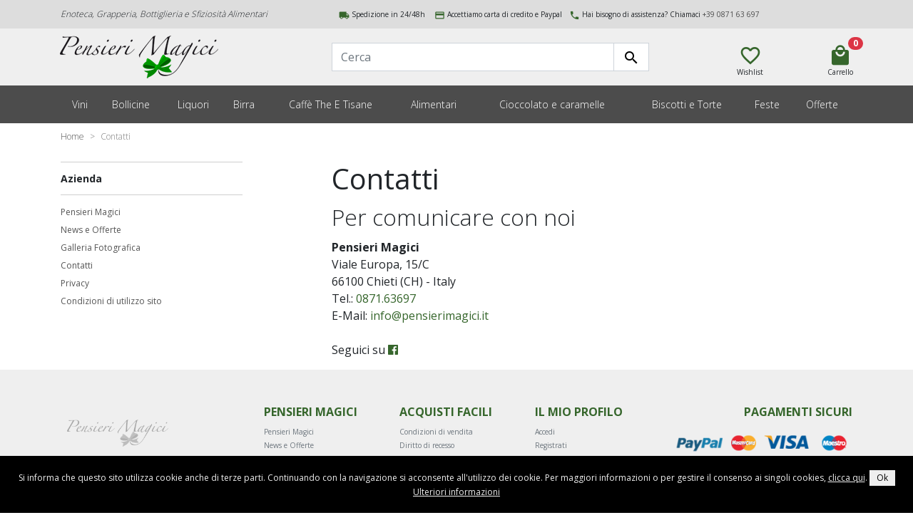

--- FILE ---
content_type: text/html; charset=UTF-8
request_url: https://www.pensierimagici.it/it/contatti.php
body_size: 4521
content:
<!doctype html>
<html lang="it">
<head>
<meta charset="UTF-8">
<meta name="viewport" content="width=device-width, initial-scale=1, maximum-scale=1, user-scalable=no">
  <title>Contatti</title>
  <meta name="description" content="">
<meta name="keywords" content="">
  <meta property="og:title" content="Contatti">
<meta property="og:description" content="">
<meta property="og:type" content="company">
<meta property="og:url" content="https://www.pensierimagici.it/it/contatti.php">
<meta property="og:image" content="https://www.pensierimagici.it/themes/pmagici2018/images/logo.png">
<meta property="og:site_name" content="Pensieri Magici">
<meta property="fb:admins" content="573967821">
<link rel="icon" href="/themes/pmagici2018/favicon.png" type="image/png" sizes="64x64"> 
<script src="/themes/pmagici2018/scripts/jquery-2.1.1.min.js"></script>
<script src="/themes/pmagici2018/scripts/bootstrap.min.js"></script>
<script src="/themes/pmagici2018/scripts/bootstrap.bundle.min.js"></script>
<script src="/themes/pmagici2018/scripts/jquery.emailSpamProtection.1.0.js"></script>
<script src="/themes/pmagici2018/scripts/function.js"></script>
<script src="/core/cart_script/function.php"></script>
    <link href="/themes/pmagici2018/css/bootstrap.min.css" rel="stylesheet">
    <link href="/themes/pmagici2018/css/style.css" rel="stylesheet">
<script type="application/ld+json">{	"@context": "http://schema.org",	"@type": "BreadcrumbList",	"itemListElement": [ {	"@type": "ListItem",	"position": 1,	"item": {	"@id": "https://www.pensierimagici.it/it/",	"name": "Home"	}	}	, {	"@type": "ListItem",	"position": 2,	"item": {	"@id": "https://www.pensierimagici.it/it/contatti.php",	"name": "Contatti"	}	}	]	}</script><script src="https://www.google.com/recaptcha/api.js?render=6LfDexoaAAAAAI7-8NzGU1rgc_34CCiZlovDqwH9"></script>
<script>
    var grecaptchaSiteKey = '6LfDexoaAAAAAI7-8NzGU1rgc_34CCiZlovDqwH9';
    var _RECAPTCHA = _RECAPTCHA || {};
    _RECAPTCHA.init = function() {
      grecaptcha.ready(function() {
        grecaptcha.execute(grecaptchaSiteKey, {action: 'submit'}).then(function(token) {
            //console.log(token);
            $("#grecaptcha_token").val(token);
        });
      });
    }
    _RECAPTCHA.init();
</script>

<script type="text/javascript">window.dataLayer = window.dataLayer || [];</script><script async src="https://www.googletagmanager.com/gtag/js?id=G-8JLYHY8V5Q"></script><script>window.dataLayer = window.dataLayer || []; function gtag(){window.dataLayer.push(arguments);} gtag('js', new Date()); gtag('config', 'G-8JLYHY8V5Q');</script></head>

<body>
<!-- Google Tag Manager -->
<noscript><iframe src="//www.googletagmanager.com/ns.html?id=GTM-57MCFL"
height="0" width="0" style="display:none;visibility:hidden"></iframe></noscript>
<script>(function(w,d,s,l,i){w[l]=w[l]||[];w[l].push({'gtm.start':
new Date().getTime(),event:'gtm.js'});var f=d.getElementsByTagName(s)[0],
j=d.createElement(s),dl=l!='dataLayer'?'&l='+l:'';j.async=true;j.src=
'//www.googletagmanager.com/gtm.js?id='+i+dl;f.parentNode.insertBefore(j,f);
})(window,document,'script','dataLayer','GTM-57MCFL');</script>
<!-- End Google Tag Manager --><div class="container-fluid">
        
    
    <div class="row">
        <header class="col-12 bg-light">
            <div class="row bg-info">
                <div class="col p-0">
                    <div class="container">
                        <div class="row">
                            <div class="col-12 col-md-4 head_info">
                                <h2>Enoteca, Grapperia, Bottiglieria e Sfiziosit&agrave; Alimentari</h2>
                            </div>
                            <div class="col-12 col-md-12 col-lg-8 head_link">
                                
                                                                    <span class="d-none d-md-block float-left">
                                        <i class="material-icons">local_shipping</i> Spedizione in 24/48h
                                        <i class="material-icons">payment</i> Accettiamo carta di credito e Paypal
                                    </span>
                                                                <i class="material-icons">local_phone</i> Hai bisogno di assistenza? Chiamaci <a href="tel:+39087163697">+39 0871 63 697</a>
                                <div id="language">
                                    <ul>
                                                                            </ul>
                                </div>
                            </div>
                        </div>
                    </div>
                </div>
            </div>
            
            <div class="row">
                <div class="col p-0">
                    <div class="container">
                        <div class="row align-items-center">
                            <div class="col-7 col-md-10 col-lg-3 offset-md-0 logo_content p-0">
                                <div id="logo"><a href="https://www.pensierimagici.it/it/"><span>Pensieri Magici</span></a></div>
                            </div>

                            <div id="search_nav_box" class="col-10 offset-2 col-lg-5 offset-lg-1 order-2 order-lg-1">
                                                                    <div class="attiva-search"><span></span></div>
                                    <script src="/Scripts/jquery-ui-1.10.4.custom.min.js"></script>
<script type="text/javascript">
  $(function() {
	 $( "#search" ).autocomplete({
		source: "/inc/search_autocomplete_full.php?language=it",
		minLength: 2,
		html: true,
		select: function( event, ui ) {
		  window.location.href = ui.item.url;
		},
		appendTo: $("form:first")
	  }).data("ui-autocomplete")._renderItem = function(ul, item) {
		var $a = $("<a></a>").text(item.label);
		if (item.type == 'title') {
		  $a = $('<a class="category_list"></a>').text(item.label);
		}
		if (this.term.indexOf(' ') === -1) {
		  highlightText(this.term, $a);
		} else {
		  var index;
		  var terms = this.term.split(" ");
		  for (index = 0; index < terms.length; ++index) {
			if (terms[index].trim().length > 0) highlightText(terms[index], $a);
		  }
		}
		
		return $("<li></li>").append($a).appendTo(ul);
	  };
	  
	  function highlightText(text, $node) {
		var searchText = $.trim(text).toLowerCase(), currentNode = $node.get(0).firstChild, matchIndex, newTextNode, newSpanNode;
		while ((matchIndex = currentNode.data.toLowerCase().indexOf(searchText)) >= 0) {
		  newTextNode = currentNode.splitText(matchIndex);
		  currentNode = newTextNode.splitText(searchText.length);
		  newSpanNode = document.createElement("span");
		  newSpanNode.className = "highlight";
		  currentNode.parentNode.insertBefore(newSpanNode, currentNode);
		  newSpanNode.appendChild(newTextNode);
		}
	  }
	  
	  
	  
	  /*
	  $("#search").data( "ui-autocomplete" )._renderMenu = function( ul, items ) {
		var that = this;		
		//ul.attr("class", "nav nav-pills nav-stacked");
		$.each( items, function( index, item ) {
			that._renderItemData( ul, item );
		});
	  };	*/
  });
</script>

<div id="search_light">
  <form action="/it/search.php" method="get" id="search_box">
    <div class="input-group">
      <label for="search" class="sr-only">Cerca</label>
      <input type="text" name="search" id="search" placeholder="Cerca" class="form-control" required>
      <span class="ico-loading"></span>
      <span class="input-group-btn">
        <button type="submit" class="btn btn-default"><span class="glyphicon glyphicon-search"></span><span class="sr-only">Cerca</span></button>
      </span>
    </div>
  </form>
</div>                            </div>

                            
                        <div class="col-5 col-md-2 col-lg-2 offset-lg-1 order-1 order-lg-2 header-cta">
                            <div class="row">
                                <div id="wish_box" class="col-4 p-0 text-center"><div class="wishlist" onClick="location.href='/it/wishlist.php'"><i class="material-icons md-32">favorite_border</i><span class="head-icon-text">Wishlist</span></div></div>
                                <div id="login_box" class="col-4 p-0 text-center"></div>
                                <div id="carrello" class="col-4 p-0 text-center carrello">
                                        <div id="cartitem" class="cart_empty" onClick="location.href='/it/shopping_cart.php'"><i class="material-icons md-32">local_mall</i><span class="head-icon-text">Carrello</span><span id="num_item" class="badge badge-pill badge-danger">0</span></div>
                                </div>
                            </div>
                        </div>
                    </div>
                </div>
            </div> 
        </div>
        
                            
                <div class="row  bg-secondary">
                    <div class="col p-0">
                        <div class="container">
                                <div class="col-2 col-md-1 col-lg-12 d-lg-none p-0">
                                    <nav id="navbar_button" class="navbar navbar-secondary pl-0">
                                        <button class="btn navbar-toggler text-white" id="main_menu_button" type="button" data-toggle="collapse" data-target="#main_menu" aria-controls="main_menu" aria-expanded="false" aria-label="Toggle navigation"><i class="material-icons md-32">view_headline</i><span class="head-icon-text">Menu</span></button>
                                    </nav>
                                </div>
                            <div class="row justify-content-md-center">
                                <nav class="navbar navbar-expand-lg navbar-light mr-auto w-100">
                                    <div class="collapse navbar-collapse text-center" id="main_menu">
                                                                                <ul><li ><a href="/it/vini/">Vini</a></li>
<li ><a href="/it/bollicine/">Bollicine</a></li>
<li ><a href="/it/liquori/">Liquori</a></li>
<li ><a href="/it/birra/">Birra</a></li>
<li ><a href="/it/caff-26egrave-3B-the-e-tisane/">Caff&egrave; The E Tisane</a></li>
<li ><a href="/it/alimentari/">Alimentari</a></li>
<li ><a href="/it/cioccolato-e-caramelle/">Cioccolato e caramelle</a></li>
<li ><a href="/it/biscotti-e-torte/">Biscotti e Torte</a></li>
<li ><a href="/it/feste/">Feste</a></li>
<li ><a href="/it/offerte/">Offerte</a></li>
</ul>                                    </div>
                                </nav>
                            </div>
                        </div>
                    </div>
                </div>
                    </header>
    </div>   
</div>
      
      <div class="container">
    <div id="tree">
        <ul>
            <li itemscope itemtype="http://data-vocabulary.org/Breadcrumb"><a href="/it/" itemprop="url"><span itemprop="title">Home</span></a>
            </li>
             <li itemprop="itemListElement" itemscope itemtype="http://schema.org/ListItem"><a href="/it/contatti.php" itemprop="item"><span itemprop="name">Contatti</span></a></li>        </ul>
    </div>
</div>
<div class="container-fluid">
    <div class="row">        
        <div class="container">
            <div class="row">
                <aside class="col-12 col-lg-3 order-1 order-lg-0">
  <div class="aside_subtitle">Azienda</div>
  <nav>
    <ul><li ><a href="/it/chi_siamo.php">Pensieri Magici</a></li>
<li ><a href="/it/news/index.php">News e Offerte</a></li>
<li ><a href="/it/galleria/index.php">Galleria Fotografica</a></li>
<li class="sel"><a href="/it/contatti.php">Contatti</a></li>
<li ><a href="/it/privacy.php">Privacy</a></li>
<li ><a href="/it/condizioni_utilizzo_sito.php">Condizioni di utilizzo sito</a></li>
</ul>  </nav>
</aside>
                <article>
                    <h1>Contatti</h1>
                    <h2>Per comunicare con noi</h2>
                    
                      <p><strong>Pensieri Magici</strong><br>
                        Viale Europa, 15/C<br>
                        66100 Chieti (CH) - Italy<br>
                        Tel.: <a href="tel:+39087163697">0871.63697</a><br>
                        E-Mail: <span class="email">info [at] pensierimagici.it</span>
                        <br><br>
                        Seguici su <a href="https://www.facebook.com/pensierimagicichieti" target="_blank"><i class="fab fa-facebook"></i></a>
                      </p>
                </article>
            </div>
        </div>
    </div>
</div><div class="container-fluid">

	
    <div class="row">
        <footer class="col-12 bg-light">
		 
            <div class="container">
              <div class="row footer_nav">
                  <div class="col-12 col-md-2 text-center">
                      <img src="/themes/pmagici2018/images/logo.png" alt="logo Pensieri Magici" id="logo-bottom" class="img-fluid">
                      <div class="social-link">
                          <a href="https://www.facebook.com/pensierimagicichieti/" target="_blank" rel="nofollow" title="Pensieri Magici su Facebook"><i class="fab fa-facebook text-muted"></i></a>
                                                </div>
                  </div>
                  <div class="col-12 col-md-2 offset-md-1 footer-nav">
                    <div class="h6 text-uppercase font-weight-bold text-primary">Pensieri Magici</div>
                    <ul><li ><a href="/it/chi_siamo.php">Pensieri Magici</a></li>
<li ><a href="/it/news/index.php">News e Offerte</a></li>
<li ><a href="/it/galleria/index.php">Galleria Fotografica</a></li>
<li class="sel"><a href="/it/contatti.php">Contatti</a></li>
<li ><a href="/it/privacy.php">Privacy</a></li>
<li ><a href="/it/condizioni_utilizzo_sito.php">Condizioni di utilizzo sito</a></li>
</ul>                  </div>
                  <div class="col-12 col-md-2 footer-nav">
                    <div class="h6 text-uppercase font-weight-bold text-primary">Acquisti Facili</div>
                    <ul><li ><a href="/it/condizioni_di_vendita.php">Condizioni di vendita</a></li>
<li ><a href="/it/diritto_di_recesso.php">Diritto di recesso</a></li>
<li ><a href="/it/sicurezza_pagamenti.php">Sicurezza nei pagamenti</a></li>
<li ><a href="/it/metodi_di_pagamento.php">Metodi di pagamento</a></li>
<li ><a href="/it/spedizioni_e_consegne.php">Spedizione e consegna</a></li>
</ul>                  </div>
                  <div class="col-12 col-md-2 footer-nav">
                    <div class="h6 text-uppercase font-weight-bold text-primary">Il Mio Profilo</div>
                    <ul><li ><a href="/it/account.php">Accedi</a></li>
<li ><a href="/it/account.php?mode=registration">Registrati</a></li>
<li ><a href="/it/guest.php">Ordini Ospiti</a></li>
<li ><a href="/it/account.php">Il mio profilo</a></li>
</ul>                  </div>
                  <div class="col-12 col-md-3 text-right">
                    <div class="h6 text-uppercase font-weight-bold text-primary">Pagamenti sicuri</div>
                    <img src="https://www.pensierimagici.it/themes/pmagici2018/images/loghi_cc.png" alt="Pagamenti sicuri con carta di credito" class="img-fluid">
                  </div>
              </div>
            </div>
                
        <div class="row">
            <div class="col bg-secondary">
                <div class="footer_bottom text-center small bg-secondary text-white">
                  &copy; 2018 Pensieri Magici s.n.c - Viale Europa, 15/C - 66100 Chieti (CH) - P.IVA 01498190691                                          - <a href="/it/privacy.php" class="text-white">Privacy</a>
                                                        </div>
            </div>
        </div>
      </footer>
	</div>
  </div><!--container_fluid-->
      <link href="//fonts.googleapis.com/icon?family=Material+Icons" rel="stylesheet">
    <link href="https://use.fontawesome.com/releases/v5.0.13/css/all.css" rel="stylesheet" integrity="sha384-DNOHZ68U8hZfKXOrtjWvjxusGo9WQnrNx2sqG0tfsghAvtVlRW3tvkXWZh58N9jp" crossorigin="anonymous">
    <link href="//fonts.googleapis.com/css?family=Open+Sans:300,400,700" rel="stylesheet">
</body>
</html>

--- FILE ---
content_type: text/html; charset=iso-8859-1
request_url: https://www.pensierimagici.it/lib/cookie.php
body_size: 387
content:
  <script type="text/javascript">
  <!--
    $("#cookie form").submit(function() {
	  autorizza_cookies();
	  return false;	
	});
	
	    $(window).one('scroll',function() {
		autorizza_cookies();
    });
	function autorizza_cookies() {
      if ($('#cookie').length !== 0) {
          $.post("/lib/cookie.php", {autorizzazione: 'ok'}, function() {
            $("#cookie").slideUp(200, function() {
              $(this).remove();
            });
          });
      }
	}
  -->
  </script>
  <form action="" method="post">
    <p>Si informa che questo sito utilizza cookie anche di terze parti. Continuando con la navigazione si acconsente all'utilizzo dei cookie. Per maggiori informazioni o per gestire il consenso ai singoli cookies, <a href="/it/privacy.php#cookies">clicca qui</a>.      <input type="submit" name="autorizzazione" value="Ok">
      <a href="/it/privacy.php#cookies" target="_blank">Ulteriori informazioni</a></p>
  </form>


--- FILE ---
content_type: text/html; charset=utf-8
request_url: https://www.google.com/recaptcha/api2/anchor?ar=1&k=6LfDexoaAAAAAI7-8NzGU1rgc_34CCiZlovDqwH9&co=aHR0cHM6Ly93d3cucGVuc2llcmltYWdpY2kuaXQ6NDQz&hl=en&v=N67nZn4AqZkNcbeMu4prBgzg&size=invisible&anchor-ms=20000&execute-ms=30000&cb=og3bfnj1x7qf
body_size: 49692
content:
<!DOCTYPE HTML><html dir="ltr" lang="en"><head><meta http-equiv="Content-Type" content="text/html; charset=UTF-8">
<meta http-equiv="X-UA-Compatible" content="IE=edge">
<title>reCAPTCHA</title>
<style type="text/css">
/* cyrillic-ext */
@font-face {
  font-family: 'Roboto';
  font-style: normal;
  font-weight: 400;
  font-stretch: 100%;
  src: url(//fonts.gstatic.com/s/roboto/v48/KFO7CnqEu92Fr1ME7kSn66aGLdTylUAMa3GUBHMdazTgWw.woff2) format('woff2');
  unicode-range: U+0460-052F, U+1C80-1C8A, U+20B4, U+2DE0-2DFF, U+A640-A69F, U+FE2E-FE2F;
}
/* cyrillic */
@font-face {
  font-family: 'Roboto';
  font-style: normal;
  font-weight: 400;
  font-stretch: 100%;
  src: url(//fonts.gstatic.com/s/roboto/v48/KFO7CnqEu92Fr1ME7kSn66aGLdTylUAMa3iUBHMdazTgWw.woff2) format('woff2');
  unicode-range: U+0301, U+0400-045F, U+0490-0491, U+04B0-04B1, U+2116;
}
/* greek-ext */
@font-face {
  font-family: 'Roboto';
  font-style: normal;
  font-weight: 400;
  font-stretch: 100%;
  src: url(//fonts.gstatic.com/s/roboto/v48/KFO7CnqEu92Fr1ME7kSn66aGLdTylUAMa3CUBHMdazTgWw.woff2) format('woff2');
  unicode-range: U+1F00-1FFF;
}
/* greek */
@font-face {
  font-family: 'Roboto';
  font-style: normal;
  font-weight: 400;
  font-stretch: 100%;
  src: url(//fonts.gstatic.com/s/roboto/v48/KFO7CnqEu92Fr1ME7kSn66aGLdTylUAMa3-UBHMdazTgWw.woff2) format('woff2');
  unicode-range: U+0370-0377, U+037A-037F, U+0384-038A, U+038C, U+038E-03A1, U+03A3-03FF;
}
/* math */
@font-face {
  font-family: 'Roboto';
  font-style: normal;
  font-weight: 400;
  font-stretch: 100%;
  src: url(//fonts.gstatic.com/s/roboto/v48/KFO7CnqEu92Fr1ME7kSn66aGLdTylUAMawCUBHMdazTgWw.woff2) format('woff2');
  unicode-range: U+0302-0303, U+0305, U+0307-0308, U+0310, U+0312, U+0315, U+031A, U+0326-0327, U+032C, U+032F-0330, U+0332-0333, U+0338, U+033A, U+0346, U+034D, U+0391-03A1, U+03A3-03A9, U+03B1-03C9, U+03D1, U+03D5-03D6, U+03F0-03F1, U+03F4-03F5, U+2016-2017, U+2034-2038, U+203C, U+2040, U+2043, U+2047, U+2050, U+2057, U+205F, U+2070-2071, U+2074-208E, U+2090-209C, U+20D0-20DC, U+20E1, U+20E5-20EF, U+2100-2112, U+2114-2115, U+2117-2121, U+2123-214F, U+2190, U+2192, U+2194-21AE, U+21B0-21E5, U+21F1-21F2, U+21F4-2211, U+2213-2214, U+2216-22FF, U+2308-230B, U+2310, U+2319, U+231C-2321, U+2336-237A, U+237C, U+2395, U+239B-23B7, U+23D0, U+23DC-23E1, U+2474-2475, U+25AF, U+25B3, U+25B7, U+25BD, U+25C1, U+25CA, U+25CC, U+25FB, U+266D-266F, U+27C0-27FF, U+2900-2AFF, U+2B0E-2B11, U+2B30-2B4C, U+2BFE, U+3030, U+FF5B, U+FF5D, U+1D400-1D7FF, U+1EE00-1EEFF;
}
/* symbols */
@font-face {
  font-family: 'Roboto';
  font-style: normal;
  font-weight: 400;
  font-stretch: 100%;
  src: url(//fonts.gstatic.com/s/roboto/v48/KFO7CnqEu92Fr1ME7kSn66aGLdTylUAMaxKUBHMdazTgWw.woff2) format('woff2');
  unicode-range: U+0001-000C, U+000E-001F, U+007F-009F, U+20DD-20E0, U+20E2-20E4, U+2150-218F, U+2190, U+2192, U+2194-2199, U+21AF, U+21E6-21F0, U+21F3, U+2218-2219, U+2299, U+22C4-22C6, U+2300-243F, U+2440-244A, U+2460-24FF, U+25A0-27BF, U+2800-28FF, U+2921-2922, U+2981, U+29BF, U+29EB, U+2B00-2BFF, U+4DC0-4DFF, U+FFF9-FFFB, U+10140-1018E, U+10190-1019C, U+101A0, U+101D0-101FD, U+102E0-102FB, U+10E60-10E7E, U+1D2C0-1D2D3, U+1D2E0-1D37F, U+1F000-1F0FF, U+1F100-1F1AD, U+1F1E6-1F1FF, U+1F30D-1F30F, U+1F315, U+1F31C, U+1F31E, U+1F320-1F32C, U+1F336, U+1F378, U+1F37D, U+1F382, U+1F393-1F39F, U+1F3A7-1F3A8, U+1F3AC-1F3AF, U+1F3C2, U+1F3C4-1F3C6, U+1F3CA-1F3CE, U+1F3D4-1F3E0, U+1F3ED, U+1F3F1-1F3F3, U+1F3F5-1F3F7, U+1F408, U+1F415, U+1F41F, U+1F426, U+1F43F, U+1F441-1F442, U+1F444, U+1F446-1F449, U+1F44C-1F44E, U+1F453, U+1F46A, U+1F47D, U+1F4A3, U+1F4B0, U+1F4B3, U+1F4B9, U+1F4BB, U+1F4BF, U+1F4C8-1F4CB, U+1F4D6, U+1F4DA, U+1F4DF, U+1F4E3-1F4E6, U+1F4EA-1F4ED, U+1F4F7, U+1F4F9-1F4FB, U+1F4FD-1F4FE, U+1F503, U+1F507-1F50B, U+1F50D, U+1F512-1F513, U+1F53E-1F54A, U+1F54F-1F5FA, U+1F610, U+1F650-1F67F, U+1F687, U+1F68D, U+1F691, U+1F694, U+1F698, U+1F6AD, U+1F6B2, U+1F6B9-1F6BA, U+1F6BC, U+1F6C6-1F6CF, U+1F6D3-1F6D7, U+1F6E0-1F6EA, U+1F6F0-1F6F3, U+1F6F7-1F6FC, U+1F700-1F7FF, U+1F800-1F80B, U+1F810-1F847, U+1F850-1F859, U+1F860-1F887, U+1F890-1F8AD, U+1F8B0-1F8BB, U+1F8C0-1F8C1, U+1F900-1F90B, U+1F93B, U+1F946, U+1F984, U+1F996, U+1F9E9, U+1FA00-1FA6F, U+1FA70-1FA7C, U+1FA80-1FA89, U+1FA8F-1FAC6, U+1FACE-1FADC, U+1FADF-1FAE9, U+1FAF0-1FAF8, U+1FB00-1FBFF;
}
/* vietnamese */
@font-face {
  font-family: 'Roboto';
  font-style: normal;
  font-weight: 400;
  font-stretch: 100%;
  src: url(//fonts.gstatic.com/s/roboto/v48/KFO7CnqEu92Fr1ME7kSn66aGLdTylUAMa3OUBHMdazTgWw.woff2) format('woff2');
  unicode-range: U+0102-0103, U+0110-0111, U+0128-0129, U+0168-0169, U+01A0-01A1, U+01AF-01B0, U+0300-0301, U+0303-0304, U+0308-0309, U+0323, U+0329, U+1EA0-1EF9, U+20AB;
}
/* latin-ext */
@font-face {
  font-family: 'Roboto';
  font-style: normal;
  font-weight: 400;
  font-stretch: 100%;
  src: url(//fonts.gstatic.com/s/roboto/v48/KFO7CnqEu92Fr1ME7kSn66aGLdTylUAMa3KUBHMdazTgWw.woff2) format('woff2');
  unicode-range: U+0100-02BA, U+02BD-02C5, U+02C7-02CC, U+02CE-02D7, U+02DD-02FF, U+0304, U+0308, U+0329, U+1D00-1DBF, U+1E00-1E9F, U+1EF2-1EFF, U+2020, U+20A0-20AB, U+20AD-20C0, U+2113, U+2C60-2C7F, U+A720-A7FF;
}
/* latin */
@font-face {
  font-family: 'Roboto';
  font-style: normal;
  font-weight: 400;
  font-stretch: 100%;
  src: url(//fonts.gstatic.com/s/roboto/v48/KFO7CnqEu92Fr1ME7kSn66aGLdTylUAMa3yUBHMdazQ.woff2) format('woff2');
  unicode-range: U+0000-00FF, U+0131, U+0152-0153, U+02BB-02BC, U+02C6, U+02DA, U+02DC, U+0304, U+0308, U+0329, U+2000-206F, U+20AC, U+2122, U+2191, U+2193, U+2212, U+2215, U+FEFF, U+FFFD;
}
/* cyrillic-ext */
@font-face {
  font-family: 'Roboto';
  font-style: normal;
  font-weight: 500;
  font-stretch: 100%;
  src: url(//fonts.gstatic.com/s/roboto/v48/KFO7CnqEu92Fr1ME7kSn66aGLdTylUAMa3GUBHMdazTgWw.woff2) format('woff2');
  unicode-range: U+0460-052F, U+1C80-1C8A, U+20B4, U+2DE0-2DFF, U+A640-A69F, U+FE2E-FE2F;
}
/* cyrillic */
@font-face {
  font-family: 'Roboto';
  font-style: normal;
  font-weight: 500;
  font-stretch: 100%;
  src: url(//fonts.gstatic.com/s/roboto/v48/KFO7CnqEu92Fr1ME7kSn66aGLdTylUAMa3iUBHMdazTgWw.woff2) format('woff2');
  unicode-range: U+0301, U+0400-045F, U+0490-0491, U+04B0-04B1, U+2116;
}
/* greek-ext */
@font-face {
  font-family: 'Roboto';
  font-style: normal;
  font-weight: 500;
  font-stretch: 100%;
  src: url(//fonts.gstatic.com/s/roboto/v48/KFO7CnqEu92Fr1ME7kSn66aGLdTylUAMa3CUBHMdazTgWw.woff2) format('woff2');
  unicode-range: U+1F00-1FFF;
}
/* greek */
@font-face {
  font-family: 'Roboto';
  font-style: normal;
  font-weight: 500;
  font-stretch: 100%;
  src: url(//fonts.gstatic.com/s/roboto/v48/KFO7CnqEu92Fr1ME7kSn66aGLdTylUAMa3-UBHMdazTgWw.woff2) format('woff2');
  unicode-range: U+0370-0377, U+037A-037F, U+0384-038A, U+038C, U+038E-03A1, U+03A3-03FF;
}
/* math */
@font-face {
  font-family: 'Roboto';
  font-style: normal;
  font-weight: 500;
  font-stretch: 100%;
  src: url(//fonts.gstatic.com/s/roboto/v48/KFO7CnqEu92Fr1ME7kSn66aGLdTylUAMawCUBHMdazTgWw.woff2) format('woff2');
  unicode-range: U+0302-0303, U+0305, U+0307-0308, U+0310, U+0312, U+0315, U+031A, U+0326-0327, U+032C, U+032F-0330, U+0332-0333, U+0338, U+033A, U+0346, U+034D, U+0391-03A1, U+03A3-03A9, U+03B1-03C9, U+03D1, U+03D5-03D6, U+03F0-03F1, U+03F4-03F5, U+2016-2017, U+2034-2038, U+203C, U+2040, U+2043, U+2047, U+2050, U+2057, U+205F, U+2070-2071, U+2074-208E, U+2090-209C, U+20D0-20DC, U+20E1, U+20E5-20EF, U+2100-2112, U+2114-2115, U+2117-2121, U+2123-214F, U+2190, U+2192, U+2194-21AE, U+21B0-21E5, U+21F1-21F2, U+21F4-2211, U+2213-2214, U+2216-22FF, U+2308-230B, U+2310, U+2319, U+231C-2321, U+2336-237A, U+237C, U+2395, U+239B-23B7, U+23D0, U+23DC-23E1, U+2474-2475, U+25AF, U+25B3, U+25B7, U+25BD, U+25C1, U+25CA, U+25CC, U+25FB, U+266D-266F, U+27C0-27FF, U+2900-2AFF, U+2B0E-2B11, U+2B30-2B4C, U+2BFE, U+3030, U+FF5B, U+FF5D, U+1D400-1D7FF, U+1EE00-1EEFF;
}
/* symbols */
@font-face {
  font-family: 'Roboto';
  font-style: normal;
  font-weight: 500;
  font-stretch: 100%;
  src: url(//fonts.gstatic.com/s/roboto/v48/KFO7CnqEu92Fr1ME7kSn66aGLdTylUAMaxKUBHMdazTgWw.woff2) format('woff2');
  unicode-range: U+0001-000C, U+000E-001F, U+007F-009F, U+20DD-20E0, U+20E2-20E4, U+2150-218F, U+2190, U+2192, U+2194-2199, U+21AF, U+21E6-21F0, U+21F3, U+2218-2219, U+2299, U+22C4-22C6, U+2300-243F, U+2440-244A, U+2460-24FF, U+25A0-27BF, U+2800-28FF, U+2921-2922, U+2981, U+29BF, U+29EB, U+2B00-2BFF, U+4DC0-4DFF, U+FFF9-FFFB, U+10140-1018E, U+10190-1019C, U+101A0, U+101D0-101FD, U+102E0-102FB, U+10E60-10E7E, U+1D2C0-1D2D3, U+1D2E0-1D37F, U+1F000-1F0FF, U+1F100-1F1AD, U+1F1E6-1F1FF, U+1F30D-1F30F, U+1F315, U+1F31C, U+1F31E, U+1F320-1F32C, U+1F336, U+1F378, U+1F37D, U+1F382, U+1F393-1F39F, U+1F3A7-1F3A8, U+1F3AC-1F3AF, U+1F3C2, U+1F3C4-1F3C6, U+1F3CA-1F3CE, U+1F3D4-1F3E0, U+1F3ED, U+1F3F1-1F3F3, U+1F3F5-1F3F7, U+1F408, U+1F415, U+1F41F, U+1F426, U+1F43F, U+1F441-1F442, U+1F444, U+1F446-1F449, U+1F44C-1F44E, U+1F453, U+1F46A, U+1F47D, U+1F4A3, U+1F4B0, U+1F4B3, U+1F4B9, U+1F4BB, U+1F4BF, U+1F4C8-1F4CB, U+1F4D6, U+1F4DA, U+1F4DF, U+1F4E3-1F4E6, U+1F4EA-1F4ED, U+1F4F7, U+1F4F9-1F4FB, U+1F4FD-1F4FE, U+1F503, U+1F507-1F50B, U+1F50D, U+1F512-1F513, U+1F53E-1F54A, U+1F54F-1F5FA, U+1F610, U+1F650-1F67F, U+1F687, U+1F68D, U+1F691, U+1F694, U+1F698, U+1F6AD, U+1F6B2, U+1F6B9-1F6BA, U+1F6BC, U+1F6C6-1F6CF, U+1F6D3-1F6D7, U+1F6E0-1F6EA, U+1F6F0-1F6F3, U+1F6F7-1F6FC, U+1F700-1F7FF, U+1F800-1F80B, U+1F810-1F847, U+1F850-1F859, U+1F860-1F887, U+1F890-1F8AD, U+1F8B0-1F8BB, U+1F8C0-1F8C1, U+1F900-1F90B, U+1F93B, U+1F946, U+1F984, U+1F996, U+1F9E9, U+1FA00-1FA6F, U+1FA70-1FA7C, U+1FA80-1FA89, U+1FA8F-1FAC6, U+1FACE-1FADC, U+1FADF-1FAE9, U+1FAF0-1FAF8, U+1FB00-1FBFF;
}
/* vietnamese */
@font-face {
  font-family: 'Roboto';
  font-style: normal;
  font-weight: 500;
  font-stretch: 100%;
  src: url(//fonts.gstatic.com/s/roboto/v48/KFO7CnqEu92Fr1ME7kSn66aGLdTylUAMa3OUBHMdazTgWw.woff2) format('woff2');
  unicode-range: U+0102-0103, U+0110-0111, U+0128-0129, U+0168-0169, U+01A0-01A1, U+01AF-01B0, U+0300-0301, U+0303-0304, U+0308-0309, U+0323, U+0329, U+1EA0-1EF9, U+20AB;
}
/* latin-ext */
@font-face {
  font-family: 'Roboto';
  font-style: normal;
  font-weight: 500;
  font-stretch: 100%;
  src: url(//fonts.gstatic.com/s/roboto/v48/KFO7CnqEu92Fr1ME7kSn66aGLdTylUAMa3KUBHMdazTgWw.woff2) format('woff2');
  unicode-range: U+0100-02BA, U+02BD-02C5, U+02C7-02CC, U+02CE-02D7, U+02DD-02FF, U+0304, U+0308, U+0329, U+1D00-1DBF, U+1E00-1E9F, U+1EF2-1EFF, U+2020, U+20A0-20AB, U+20AD-20C0, U+2113, U+2C60-2C7F, U+A720-A7FF;
}
/* latin */
@font-face {
  font-family: 'Roboto';
  font-style: normal;
  font-weight: 500;
  font-stretch: 100%;
  src: url(//fonts.gstatic.com/s/roboto/v48/KFO7CnqEu92Fr1ME7kSn66aGLdTylUAMa3yUBHMdazQ.woff2) format('woff2');
  unicode-range: U+0000-00FF, U+0131, U+0152-0153, U+02BB-02BC, U+02C6, U+02DA, U+02DC, U+0304, U+0308, U+0329, U+2000-206F, U+20AC, U+2122, U+2191, U+2193, U+2212, U+2215, U+FEFF, U+FFFD;
}
/* cyrillic-ext */
@font-face {
  font-family: 'Roboto';
  font-style: normal;
  font-weight: 900;
  font-stretch: 100%;
  src: url(//fonts.gstatic.com/s/roboto/v48/KFO7CnqEu92Fr1ME7kSn66aGLdTylUAMa3GUBHMdazTgWw.woff2) format('woff2');
  unicode-range: U+0460-052F, U+1C80-1C8A, U+20B4, U+2DE0-2DFF, U+A640-A69F, U+FE2E-FE2F;
}
/* cyrillic */
@font-face {
  font-family: 'Roboto';
  font-style: normal;
  font-weight: 900;
  font-stretch: 100%;
  src: url(//fonts.gstatic.com/s/roboto/v48/KFO7CnqEu92Fr1ME7kSn66aGLdTylUAMa3iUBHMdazTgWw.woff2) format('woff2');
  unicode-range: U+0301, U+0400-045F, U+0490-0491, U+04B0-04B1, U+2116;
}
/* greek-ext */
@font-face {
  font-family: 'Roboto';
  font-style: normal;
  font-weight: 900;
  font-stretch: 100%;
  src: url(//fonts.gstatic.com/s/roboto/v48/KFO7CnqEu92Fr1ME7kSn66aGLdTylUAMa3CUBHMdazTgWw.woff2) format('woff2');
  unicode-range: U+1F00-1FFF;
}
/* greek */
@font-face {
  font-family: 'Roboto';
  font-style: normal;
  font-weight: 900;
  font-stretch: 100%;
  src: url(//fonts.gstatic.com/s/roboto/v48/KFO7CnqEu92Fr1ME7kSn66aGLdTylUAMa3-UBHMdazTgWw.woff2) format('woff2');
  unicode-range: U+0370-0377, U+037A-037F, U+0384-038A, U+038C, U+038E-03A1, U+03A3-03FF;
}
/* math */
@font-face {
  font-family: 'Roboto';
  font-style: normal;
  font-weight: 900;
  font-stretch: 100%;
  src: url(//fonts.gstatic.com/s/roboto/v48/KFO7CnqEu92Fr1ME7kSn66aGLdTylUAMawCUBHMdazTgWw.woff2) format('woff2');
  unicode-range: U+0302-0303, U+0305, U+0307-0308, U+0310, U+0312, U+0315, U+031A, U+0326-0327, U+032C, U+032F-0330, U+0332-0333, U+0338, U+033A, U+0346, U+034D, U+0391-03A1, U+03A3-03A9, U+03B1-03C9, U+03D1, U+03D5-03D6, U+03F0-03F1, U+03F4-03F5, U+2016-2017, U+2034-2038, U+203C, U+2040, U+2043, U+2047, U+2050, U+2057, U+205F, U+2070-2071, U+2074-208E, U+2090-209C, U+20D0-20DC, U+20E1, U+20E5-20EF, U+2100-2112, U+2114-2115, U+2117-2121, U+2123-214F, U+2190, U+2192, U+2194-21AE, U+21B0-21E5, U+21F1-21F2, U+21F4-2211, U+2213-2214, U+2216-22FF, U+2308-230B, U+2310, U+2319, U+231C-2321, U+2336-237A, U+237C, U+2395, U+239B-23B7, U+23D0, U+23DC-23E1, U+2474-2475, U+25AF, U+25B3, U+25B7, U+25BD, U+25C1, U+25CA, U+25CC, U+25FB, U+266D-266F, U+27C0-27FF, U+2900-2AFF, U+2B0E-2B11, U+2B30-2B4C, U+2BFE, U+3030, U+FF5B, U+FF5D, U+1D400-1D7FF, U+1EE00-1EEFF;
}
/* symbols */
@font-face {
  font-family: 'Roboto';
  font-style: normal;
  font-weight: 900;
  font-stretch: 100%;
  src: url(//fonts.gstatic.com/s/roboto/v48/KFO7CnqEu92Fr1ME7kSn66aGLdTylUAMaxKUBHMdazTgWw.woff2) format('woff2');
  unicode-range: U+0001-000C, U+000E-001F, U+007F-009F, U+20DD-20E0, U+20E2-20E4, U+2150-218F, U+2190, U+2192, U+2194-2199, U+21AF, U+21E6-21F0, U+21F3, U+2218-2219, U+2299, U+22C4-22C6, U+2300-243F, U+2440-244A, U+2460-24FF, U+25A0-27BF, U+2800-28FF, U+2921-2922, U+2981, U+29BF, U+29EB, U+2B00-2BFF, U+4DC0-4DFF, U+FFF9-FFFB, U+10140-1018E, U+10190-1019C, U+101A0, U+101D0-101FD, U+102E0-102FB, U+10E60-10E7E, U+1D2C0-1D2D3, U+1D2E0-1D37F, U+1F000-1F0FF, U+1F100-1F1AD, U+1F1E6-1F1FF, U+1F30D-1F30F, U+1F315, U+1F31C, U+1F31E, U+1F320-1F32C, U+1F336, U+1F378, U+1F37D, U+1F382, U+1F393-1F39F, U+1F3A7-1F3A8, U+1F3AC-1F3AF, U+1F3C2, U+1F3C4-1F3C6, U+1F3CA-1F3CE, U+1F3D4-1F3E0, U+1F3ED, U+1F3F1-1F3F3, U+1F3F5-1F3F7, U+1F408, U+1F415, U+1F41F, U+1F426, U+1F43F, U+1F441-1F442, U+1F444, U+1F446-1F449, U+1F44C-1F44E, U+1F453, U+1F46A, U+1F47D, U+1F4A3, U+1F4B0, U+1F4B3, U+1F4B9, U+1F4BB, U+1F4BF, U+1F4C8-1F4CB, U+1F4D6, U+1F4DA, U+1F4DF, U+1F4E3-1F4E6, U+1F4EA-1F4ED, U+1F4F7, U+1F4F9-1F4FB, U+1F4FD-1F4FE, U+1F503, U+1F507-1F50B, U+1F50D, U+1F512-1F513, U+1F53E-1F54A, U+1F54F-1F5FA, U+1F610, U+1F650-1F67F, U+1F687, U+1F68D, U+1F691, U+1F694, U+1F698, U+1F6AD, U+1F6B2, U+1F6B9-1F6BA, U+1F6BC, U+1F6C6-1F6CF, U+1F6D3-1F6D7, U+1F6E0-1F6EA, U+1F6F0-1F6F3, U+1F6F7-1F6FC, U+1F700-1F7FF, U+1F800-1F80B, U+1F810-1F847, U+1F850-1F859, U+1F860-1F887, U+1F890-1F8AD, U+1F8B0-1F8BB, U+1F8C0-1F8C1, U+1F900-1F90B, U+1F93B, U+1F946, U+1F984, U+1F996, U+1F9E9, U+1FA00-1FA6F, U+1FA70-1FA7C, U+1FA80-1FA89, U+1FA8F-1FAC6, U+1FACE-1FADC, U+1FADF-1FAE9, U+1FAF0-1FAF8, U+1FB00-1FBFF;
}
/* vietnamese */
@font-face {
  font-family: 'Roboto';
  font-style: normal;
  font-weight: 900;
  font-stretch: 100%;
  src: url(//fonts.gstatic.com/s/roboto/v48/KFO7CnqEu92Fr1ME7kSn66aGLdTylUAMa3OUBHMdazTgWw.woff2) format('woff2');
  unicode-range: U+0102-0103, U+0110-0111, U+0128-0129, U+0168-0169, U+01A0-01A1, U+01AF-01B0, U+0300-0301, U+0303-0304, U+0308-0309, U+0323, U+0329, U+1EA0-1EF9, U+20AB;
}
/* latin-ext */
@font-face {
  font-family: 'Roboto';
  font-style: normal;
  font-weight: 900;
  font-stretch: 100%;
  src: url(//fonts.gstatic.com/s/roboto/v48/KFO7CnqEu92Fr1ME7kSn66aGLdTylUAMa3KUBHMdazTgWw.woff2) format('woff2');
  unicode-range: U+0100-02BA, U+02BD-02C5, U+02C7-02CC, U+02CE-02D7, U+02DD-02FF, U+0304, U+0308, U+0329, U+1D00-1DBF, U+1E00-1E9F, U+1EF2-1EFF, U+2020, U+20A0-20AB, U+20AD-20C0, U+2113, U+2C60-2C7F, U+A720-A7FF;
}
/* latin */
@font-face {
  font-family: 'Roboto';
  font-style: normal;
  font-weight: 900;
  font-stretch: 100%;
  src: url(//fonts.gstatic.com/s/roboto/v48/KFO7CnqEu92Fr1ME7kSn66aGLdTylUAMa3yUBHMdazQ.woff2) format('woff2');
  unicode-range: U+0000-00FF, U+0131, U+0152-0153, U+02BB-02BC, U+02C6, U+02DA, U+02DC, U+0304, U+0308, U+0329, U+2000-206F, U+20AC, U+2122, U+2191, U+2193, U+2212, U+2215, U+FEFF, U+FFFD;
}

</style>
<link rel="stylesheet" type="text/css" href="https://www.gstatic.com/recaptcha/releases/N67nZn4AqZkNcbeMu4prBgzg/styles__ltr.css">
<script nonce="qPSTOEIVKFNLRh7Q3iLrbQ" type="text/javascript">window['__recaptcha_api'] = 'https://www.google.com/recaptcha/api2/';</script>
<script type="text/javascript" src="https://www.gstatic.com/recaptcha/releases/N67nZn4AqZkNcbeMu4prBgzg/recaptcha__en.js" nonce="qPSTOEIVKFNLRh7Q3iLrbQ">
      
    </script></head>
<body><div id="rc-anchor-alert" class="rc-anchor-alert"></div>
<input type="hidden" id="recaptcha-token" value="[base64]">
<script type="text/javascript" nonce="qPSTOEIVKFNLRh7Q3iLrbQ">
      recaptcha.anchor.Main.init("[\x22ainput\x22,[\x22bgdata\x22,\x22\x22,\[base64]/[base64]/[base64]/bmV3IHJbeF0oY1swXSk6RT09Mj9uZXcgclt4XShjWzBdLGNbMV0pOkU9PTM/bmV3IHJbeF0oY1swXSxjWzFdLGNbMl0pOkU9PTQ/[base64]/[base64]/[base64]/[base64]/[base64]/[base64]/[base64]/[base64]\x22,\[base64]\\u003d\\u003d\x22,\x22HTfCssO9w5lawrnCjXcJZRTCiXPDjMKmw5PCpcKlGMKTw7pwFMOhw4bCkcO8ehXDll3CgFZKwpvDuibCpMKvPw1fKWPCpcOCSMKaVhjCkiLCnMOxwpMswp/CswPDi3htw6HDg2fCoDjDj8ONTsKfwrHDnEcYGm/[base64]/w6PDp8OVwq4tOwFPw63CisKPAsO/[base64]/w6Aww4zCoEzCt8O1wr/CrVERwq7CgGsXw77Crzs/Lg7Ctn7DscKFw6syw47CjMOnw6fDrsKkw5dnTxMXPsKBBEAsw53Cl8OiK8OHB8OCBMK7w43CnzQvGMOwbcO4wo1cw5rDkw3DqRLDtMKtw7/[base64]/DjcKBw55WaGLDusOBwrQVQsO+wqXDg8KQVcOhw5DCtxkxwrnDpWJ3DsOcwq3Cl8OsL8KbFMObw6MBe8K7w5xVd8OnwpbDlRfCtMKsCQXCm8KZUMOCAcOvw4rCo8OHSRrDicOOwrLCjMOsVMKSwqXDn8Oyw5UmwrBjJhs2w65qbQITci/DpE/CnMOIIcK2VMOjw78pKcOcEsK1w6oxwqzCucOmwqbDklDDn8OQYMKcVC9kTDfDhMOgAMOhw7LDkcKewqZWw5rDg0wmLmDCsxAwfQcQJl81w6E6V8OkwrMyIkbCkSXDo8O1wqUCwpdEAMKlDR7DswMkW8KxfQxHw7TCqcOxQsKKdVB2w5B0Ll/[base64]/w7Mawo4/worDnsOQw5/CnisTamnCtsKrw6sOw6EyNnvDkTvDgcOPD0LDi8K7wpfCrMKaw5vDthwvQHVZw6llwrHCksKBwr0TGsOuwpXDhyZTwq/DiEDDshDCjsO5wow2w6t7TTArwrFhQMOMwrksPybDsw/[base64]/Ctkk3N8OZw7gAwrzDu8O/[base64]/DoB9ow554w4U6SxvCicOAw7LCiMK9wrBpDsKqwpDDjE3DgcKlOBotwpLCu2QLMcKuw40Pw6ZhTsKjXFpTR2g6w5BvwqHDvwAxw7vDjsK/FWHDnMKrw6bDvsOYwqPCh8KewqNXwrNww5LDjXRawovDhWscw7LCiMKjwqR/w6TCuT06wrjCt33CmsKswqggw44ac8KkHwtCwpnDhDXCjlTDrlPDnUjCo8KdDHxDwrUqw57CgxfCusOSw5Ekwr5ADMOBw4rDvsK2wqfCnTwCw4HDjMOcCB43wqjCnAYPTmRxw7jCkWwzOm/CjirCvl7Cg8O+wovDsXDCq1vDs8KdPnFpw6bDosKrwofCgcOKVcKEw7I/dHrChDRwwoHCsmF1TMOMfsKBaSvCg8OTHsORQ8KLwoxiw5fCrFzCosKtcsK9YsO9wpsnLMOFw4tcwpvDicOyQHY6X8KPw5ZFfMKac27DjcO/[base64]/w7jCiMO8wo/DjQ3CgR7CncOww63Ct8OUw5onw7YdGMOVw4E/[base64]/CksKFRHVMOAd7wr0TP8K8w5Viw4PCiTNGw7XCiCvDicO6w7DDiQ7DvBPDrRlfwrzDg3YzWcKPZwHDlWfDjcOZwoQBCWhaw6E6eMKTKcOJWlcDOkTDg3nCt8OZAMOAH8KKeG/[base64]/GMK8wpkeHsKmwojChxXDscOgZ2jDmF4cwqZwwp/CtcOhwqxwfmbDtcO7UhNqN39iwoPCmkZuw5/Ds8KxV8OBNml2w4o9HsK8w7bCscOvwrHCosOCc1l/WBpAJSYuwrjDrUJNfsOUw4FZwoZ5IcK0E8K/PMK/w77DtcO6GMO1wp/[base64]/DtUtPwofDocObEmrDom7ClsKPLkR0w63CrMOsw6ENwqrCksOSwq9rw7TClcKqAl1Edz9uMcKpw5fDtnl2w5grAnPCt8ORdcOYJsO4WCd6wqnDkVl0wqrCgT/[base64]/CscKVwoojw5jCjjvCjHbDuHLCm1nDn8O+Q8KldcOtOsOuQMKbFHYZw6EGwog0Y8OCI8OdBiEJwqzCh8KkwofDrRNiw4cEw4zCusKrwqwjacO1w6HClBfClUrDtMOsw7NnVMKlw7wCwqjDgsKCwrbCnQrCpyciJcOFwqlXfcKuLMKFEh5HQExdw4/[base64]/woDDkMKIABXDogASwoRSPMKBwr7DniNew50IcMOZXFAPaXFAwqrDlFEsDcOSd8KdJHYxU30VasOIw7fCocKXWsKgHAFKKlTCpAc2fDTCrsKTwofCgkjDq2fDgsOVwr/[base64]/w5/CoVzCs8O6dzrDtH/DqQ4NwrjCgsKhMMO4wpcmwo01OgYdwqwAB8K+w6wLN0MnwpkjwrHDlx3CocKgGngEw4rCqjdzOMOtwqXCq8ORwrrCuWbDscKfQjAbwrTDkWZ6PMOtwqRTwovCu8Kuwrljw40zwqDCrlNoWjXCi8KxHwlKwr/Cp8KxJUdPwr7CrzXCvwEabynCv20lIhXCuzfCjThQL3bCo8Ojw77CvUjCuy8sBcOkw7scKsOewpUOwoHCg8KaHBRawrzCh1DCjzLDoG7CiSMMRMOUO8OTwrN/w47DiRF4wo/Cl8KPw4PCqSjCoRBGYBXCmcOhw7cGJ2EQDMKdw4PDkjjDjQFiegTDksK/w53CiMKPGMOTw6rDjDotw4Iba300KEfDpMOob8Ksw5Faw6bCrjXDnTrDh3hXc8KoF24ERkF/SMKjAMKhw4nCmj7DmcKqw55yw5XDhzrDn8KIBMO1IcKTMCkfYEMaw74wM3vCqcKzVGcxw4nDnmdBQ8OrRkHDlArCuk1wIsO1AHHCgMOIwr/DgXE3wrXCnBFiEcKSLGcIAwHCoMKDw6VMeTHCj8O+wpjCsMO4w4slwrrDjcOnw6bDq0HDh8Kdw6jDpzTCg8K1w7fDjcOVHETDn8K1KMODwoIQasK1DsOrHcKRM2QFwrEhc8O8D2PCmkjCnCHCtcK3ORXCqFjDtsOdw4nDqhjCsMORwo9NLE45w7V/w79BwqbCo8KzbMOhJsKRKTnCp8KMb8KFaAtvw5bDpcKxwojCvcKqworDgcKDw79GwrnDs8OVXMOkG8Oww7Zww7dqwqMmD2PDt8OLcMKyw48Yw7pMwr49KzBBw55Cw51HCsOdJAZrwp7DjsOaw7rDkcKkUSnDgDTDigrCgAHCucOaZcKDO1/DhMOhM8KBw6xMMyHDmXnDnxnCtAQWwq/CsDEmwrXCtcOfwo5awqAtdF3DtcKnwpAsAWo/ccK5wpbDlcKkOsOtPsOtwpgyGMORw4/CssKGUBRRw6rDvzlrXQl+w4PCtcOaF8OLVUfClRFIwrhVNGfCtMO5w7drdD5fJMOjwpRXVsK3L8KawrlRw4d9Tz/CgxB6wqrCrsKRE3omw7QXwpUpRsKdw4vCjVPDr8KfIcOGwqHCqAYrExnDj8OKwrPCqXfDsFA4w45uJG/CmMOywqkyWsO2K8K3GUB7w47Dn1Iuw6JDTFrDksOMX01JwrJ1w5nCuMOdwpYMwr7CsMOnccKhw4QrYAZtMhZVa8O/AMOLwoU4wrcXw69CSMKrbCRGDjxcw73Dji3CtsOKFA8KckkKw5HCjlNcI24LNm7DuUbCjTBoJAQHwqDDnw7CpRBNJlEoUwM3XsKxwogCIBbDrMKdw6t5w50RHsOFWsKPSxIUMsO6wpgBw49+w47DvsOIG8OwSyDDncKmdsOjwqPCm2cKw6LDgBHChT/[base64]/ClcO5w5ITBcK/[base64]/[base64]/a8OFQXHDgHpxD8ORwqIBw5vDs8OFMxBsMX4VwpRYw6kkP8KPwpwuwqnDqFB6wojCkUpEw5fCgFJRQcOVwqXDpcKXw53CpxAIDxfCnsOoXxxvUMKBLx/CkyzCnsOhUXrCq3FFJF/CpGDCtsOawpjDs8KcNyzCvjcSwoLDmSMDw6jClMKhwrZAwrrDgzxeAxTDqsKmwrd1C8OZwpHDgVPDvMOXUg/[base64]/DncOwL8KYcTbCsR7DlsKySmRDBSHCm8O/fEjCgMO0wqTDnyvCuSjCk8KFwoxhdzRTGcObLXNYw4Yuw5FuVcK3w4lDUVvDrMOew4zDvMKDecOEwp9QfA7Ck3fCuMK6RsOQw6zDmsKqwp/Cl8K9woXDtUI2wqQsXjzDhTl3J0rDrivDrcKuw6bDpTARwr5AwoAKwohDFMKDc8OhDQDDvsK2w69rOB1FaMOhKDsvbcK7wqphRcObCcOVLsK4XkfDoiRrPcK/wrBewpnDiMKkw7bDgMK3VgkSwoR/[base64]/DvirDnsKDw5/CucOnYMKnwrYsw6XCvsK/SibDocKkU8OPZhRqUsOHJGfCogg9wqfCvjbDsmHDqyjCnj/CrUAAwqDCvw3DiMOfZiRVccOIwqhFw6F+w7HDjjhmwqlhPsO8azrCtMONPsK3ez7Coj3DjlYxQhRQBMKZBMKZw5AkwpoGRMOcwpjDjXYkNkrDn8OgwrBEZsOqKmHDksO5wqfCj8KqwptDwpBwRVIaLXPCsl/[base64]/DjMKxd3nDqhAdwpbCjMKKwobCicKYTwJowoZDwrvDoToABsOuw4DDmSskw48Ow4twFsOvwo/[base64]/[base64]/[base64]/CkcKEDcOow4RfNRXCt8Kgwr4ww6lDbcKvw5zDvsOFwp7Dq8O6eX7DuH1WSlLDghZdRzIEfsOhw7coPMKJFMKDZ8OVwpgOWcKKw70DcsOKK8KxfFkkw5bCtMK/bMOnfiQdZsOIWMOvw4bCmwcBDC5Xw5N4wqfCqMKnw5UBNsOKEMOJwqgnw5jCtcOSwoVOMMOXZ8OkMELCvcKnw5QXw69xEk16fMKRwqUiw4EFwoFQbsO0wrl1wrVJCcKqOMKyw7xDwrXChlTDkMKew7nDucKxIjI/KsOqUzLDqcKyw7puwrfDlsOIFsK9wqPCkcOOwqUhHsKPw4kkTDzDj2srfMKgw4HDksOlw4lrcE/DpGHDucKYRkzDpRhxWMKhJX/ChcO8a8OYA8OXwq1HM8Odw4zCvcOKw5vDoXVaMjXCsiBTw4ZFw6IreMKhwrPClcKgw4c+w6rCuXobw4DCrcO4wpbDrH9WwoJhwoEOKMKtw7TDoivCkVrDmMKcW8Kawp/CscKDL8Kiwo/CncKkw4Iew6dXCUTDocKATQM0wrjDjMOBwovDhcKEwr97wpfDhcOgwpABw4rCtsOPwoXDoMOmLxxYUAnDuMOhLcOJPnPDsBkFbl/CnwZqwoPCny/Ck8ORwqAOwo4gUldORsKjw54PAAVXwq3ClhUkw5PDiMKJdDlrwqsdw4zDpMOwPsO5w7fDvj8Ew5nDvMOkFH/[base64]/C8OxSsO5wr7DjcOAFX7CjQoDw43CucK4XsKiw4Nyw4TCs8OSDAZFYcOlw6DCs8OgawsRUcOswq8jwpPDs3jCrsO/wq0Zf8OXbsOyM8KWwqjCoMOZeGp4w6YZw4IlwpnCpXrCksOcEMOJwqHDv3gZwqNBwodvwp9+wpvDpFbDrVzCl019w5rCs8OVwqvDn2vCkMOYw5bCvlfDjRzCvCHDocOGU1PDix/[base64]/[base64]/w7XDrcKsScKJw6XDnQ5Yw77CksKKwpMdIhvDmcOPc8Kyw7XCvizCkURiwqEgwoo4w71ZfxXCpnMvwqLCj8KUM8KFBGXDgMKdw6Fnw6HDqXRGwrFLHTnCo3/[base64]/Dp8OFwrDCo8Oewp46w73Cp8K0OcO0TcOUNifDt3XDlcO5WCjDhMOqwoXDgsO5E3ATM3ILw7VWw6RNw6dhwqt4FGXCsWjDmB3Cn2AjTcKLDSU/wolxwpzDnQLDt8O4wrFEesK3VyrDhhnCh8K9ZFzChT/[base64]/ChsKlQMOvwofDsxbDsMKrEcKkFMKDwqx6w4fDh2tjw5DClMKRwovCl3jDtcO8ZMKvXVxwP24lXzU+w4ApbMOQO8Kzw4rDu8OxwrbCoQXDlsKcNFzCrmDCsMOswo5KJmQCwpkiwoZgw5zCv8OOw4bDosKXecOOMHoAw4IBwrhTwocMw47DhsOXXTPCrMKBTmzCizjDgS/Ds8Omw6HCmcOvUMKIScO0w4kdKcOVLcK4w4YyOl7DoHnCm8OXwo/DmFQ+NcKtw5xce1ErbQUZw6/CmV7ChGIOPgfDr2LDkMOzw5LDg8OMw43CgUdlwpjDgmbDr8Ohw7zDp3Vew5ZrLcOWw63ChkYvwqzDnMKFw5l7wq/DoHXDvljDtm3CksKYwqrDjB/Dp8K8VMOrQGHDjsOnUMK2EXlJZsKlXcOAw5TDlMKEQ8KCwqzCksKiX8OZw4J4w4/DlMKLw4xXDCTCpMO6w4VSaMKeZVLDkcOAUSTCthxzf8OrFn/DhB8mBMOmMcOKbcKhcXY+eBoiwrrDtnIew5YLPMOFwpPCmMOWw7ZAw5F8wobCucKfCMOow6pQQC7Di8OwJsO/[base64]/bcOJw7nDoAVzEcO2fcKyHsK5w6fDn8OXBsK/LMKjwpTCuiPDskfCoDHCqsKYwo7Cp8K9YVjDvkFrdMOGwrLCm05bfxxpZWdTe8ORwqJoBD0uBUhnw78ww6sMwrtEAsKiw74XBcOGwpMAwo7DgMO6RykPPBTCqSdew6HCocKLMH0xwqVwDcOdw6vCpB/DmSQvw4UtVsO/PsKmMCnDrQnDv8OJwrLDlcKxUh5xWlFSw65Aw6E5w4nDgcOAO2TDv8KFw61RCzg/w5B7w5rClMOdwqIwFcOFwqfDmRrCmncYLsKuwoM+CcKGXGbDuMKowpZwwrnCsMKVbiTDvMOywognw7oiw57ChQgrZsK9PjtvGGPCpcKrNj8Iwp/[base64]/CmcOEOiVabh/Dt8O2w5ZUCDBlw7kRwrPCnMO7dMOkw4AIw4jDiV/[base64]/DksOnwr84DcObwonCqWoAw6VZTMOzPiPCnHPDtnQnSBjClsOww7PCjz4vQ0c1O8ONwpwbwrQGw5/Dk3Y5CVzCjDfDmsK7aQ/DtMOHwpYrw6YPwqcWwqFjXcK9SFZENsOAwpLCsGY2w6DDssO0wpV/dsKxCMKUw5wVwqvCsSPCp8KAw6XChsOmwrFzw6LDg8KcTURyw7vCnMOAwottbMKPaw04wpkFUmLCk8KRw6x1AcOvcHYMw6DCo3M/eFNkW8OKwpzDvAYdw7MtIMK4IMOdw47DmFPCqHTCnMK7VMOxbDTCusK6woPClUgMwrxAw6ocLsOywpg+XxDCuVQHTz5Oa8KCwrXCsj9lXFwawrHCq8KXDcKKwoHDol/DukfCt8Oow5Erbw5zw6wLFcKmE8O8w57Dq1YyXcKXwpxMZMOtwp7Duw/Dh1jCqXggXcOew4MuwpNzwrBdIV3CqMOMC2UzN8KxU24EwoshNkzCrcKCwrEzacOsw5obw5/DhcKqw6ASw6bDrRjCq8OxwrEDw7HDjsKOwrhGwqQ9dMKIJcKVOghTwrHDmcOTw7/Dt2rDrUMcwprCh3lmbcOxKHsfw5Qpwp5RDzLDpHpZw69Ewr7Ci8KWwoDCvHZyHcKLw7HCp8KgJsOhPcOxw48VwrvDvsKUZsOMPcK1Z8KYVhzDrhRsw5rDucK2wrzDpBXCnsOyw49QEW7DgEt0wqVRNlzCiwjDhsOiYnJZecKrOcKuwr/DpGh/w5PCgBDDnwTDoMOww5sqNX/Cm8KwKD5NwrUfwowSw7XCl8KrDwN8wprChMKxw5Yya3LCmMOVw4/CnmBLw7HDkMK+FzFDWcOjPMOBw4bDsDPDpMO2wqHClsKARcOIc8OmPcOGw7zDtHvDqG5Kwp7Ct0VEE25bwpYdQ3cNwqvCikrDl8KiKMORbMKNSsONwqjCo8KnW8O2wqzCnsOXO8Okwq/Dj8OYKGXDnnbDumHDsElhLVpHwo7DrXLDp8OCw6DCu8K2wqU+JcOQwoZuHh5nwptPw4B4wrzDkXYqwqjCrEoJMcOIw43Cn8OdTg/CjMOgMsKZBMKzZ0p6bE3ChMKOe8K6wp5Tw4XCnC4kwoQRwovCrsKRamEMSGgcwrHDkS3Co0vCnH7DrsO/OcKRw4LDrxzDkMKxYDTDtx59w4gZGsKpw6zDjsKaPcKHw7HDu8K/WlnDnW/Cvk3Dp27CqkMGw6Yuf8OjbsKiw4IGVcKXw6jDusO8w6ojUnDDpMKIRXxHAsKKY8O7TnjCnmnCtMKKwq1DGx3CljV4wrEWN8K9dlt3w6PCvMOuOsKGwr/[base64]/CqcKbUTAQAEoWFcKSw6fDq0nCtA3DvAguwqsowqPDjCnCkTFPWcOMw7HDrGvCosKGLR/Ctg9LwrTDrsOzwopPwrsbR8ODwpHDj8OXBnBRZB3CqiMNwrQmw4cGNcKtw6XDkcO6w4UZw4EOVwIhaVnDksOoBTLCnMO7dcKPDgfDhcK/wpXDgcO2ccKSwpk+TVUlwqvCu8KfV33CncKnw5HCp8Ofw4NJCMKMf0ISJEZtPcOAbsKOSMOURWTCjh/DvMO5w7BGST7DqMOGw5LDsjJ0f8O4wpR4w4dKw7UlwpnCkFYIXGfDm0rDo8OjbMO8wpoqwq/[base64]/Cny8Gw4VfwqnDi8Ojw7jCmGnCr8K3DsKkwrPCucKcVA/DjsKYwqjClj/CsFcRw7LCmRsnw7dXZj3Co8KFwp/Dnm/CqG3CgMK+wq1cw4Yqw6Uywp8swqXDiAoEBsOubMOPw7jCoj5iw6R5wrYiL8OgwrzCjzLCgcK4QMO9ecOTwoDDkkvCsSlDwpDDhcOLw6cYwqpgwq3DscOjcjDCn0NbFRPCvC7CgBXCrhZLIEHCtcKfKTF7woTCnhzDvsO6LcKKP0dYfMOHRcK0w5XCk3HClsK+TMOww7/DucKqw5NBL0vCoMKxw518w43DhcOFO8Kda8KIwrnDi8O2w5cUY8OxbcK1TsOAwq4yw4BlWGRUQT/CpcKIJWXDqsOQw7xtw6nDhMOYbVzCuwpowpPCrl0nGH0pFMKJQsKLa2tKw4zDqFpxwqnCiCJGe8KINg/Ck8K5woguw59mw40qw7HCkMKEwqLDoRPCgUB7wqxsZ8OtdkfDncOLMMOqKyjDjBQdw6/CiTzCh8OlwrjCo1xaPSnCv8Kkw5lnWcKhwrJswqXDmT3DhSstw4Eiw7sgwqXDsSlnw6ArNMKKe19jUQPDtMO/ZwnCvMKgw6Ndw5B4wq7CoMOYw79oasOzw5hfYDPDvcOvw7Bsw5l+U8O0wrpOccKYwpzCg3jDg0bCqMOlwpFGJH8Uw74lWcKEdCUFwroTFMKIwqnCg2xBDcOQGMKscMKTScOtCiLCjWnDscO3J8O/NkY1w64iBzLDqMOwwrM0ScKHMsK6wo7DgyHCpDnDmC9uLMKAEMKgwoLDrn7CtmBFZDvCijI8w7pBw51/w6jCijHCgcKeJHrDmcKMwp9kWsOow7XDolHDvcKLw6Qow6JmdcKYNMO0H8K1P8K5MsO/K1bClUnCmsKkwrvDpCPDt2c+w4YpOl/DqcKNw7fDvMO/[base64]/CjMOgKMO9A8O6BsKlP2h8worDhn/CvDvDpxjCjHvCoMOkDcONXC4uAkwSB8Oaw40ew61kQcO4wozDtncTBDgMw5jCtBwSJBTCkC1/wovCtRwYL8KQc8KVwrnDv1Btwqcqw4/[base64]/[base64]/CnzsbOl8jAcOzTAXDpCDCm2YLXQAefsOdw73DssOhYcKuw5oaIcK8BsKBwpAjw5UPT8Kpw6kJwprChHgMWVs4wp3Cr1TDl8KOJ07CiMKFwpMQw4rCgy/DghQ/[base64]/Dlkgzw7UGwrnClx3Cr8KiYUI0w4ROw4BJHx3DkMOFUxvCrRsGwoBcw5oEEMOeER89w4jDssKqcMKZw5tmw6hMWQwufhzDrF0VJMOpXDXDncKXU8KXVUo7KsODAsOqwprDni/DucO5wrY2w5RofxlTw7PChhIZf8KJwq0JwoTCoMKaL3dsw6TDqgw+w6zDlTcpEV3DrWDDmcOYSF9Lw4vDvMOrw5szwq7DtHnCvkHCiUXDk3oCIg7Ct8KKw7BoKcKeSl5Yw642w7ozwqTDvyoKEsOIw7bDgsKww7/CuMKAOcO2F8OCAsOkQ8KLNMKhw5HCpcOBY8OFYWJNwr/CqMK8XMKLbcOmWhHCtAnCmcOAwrLDjcKpFipQwqjDlsOkwqVfw7vCgcO6wqzDp8KFJk/DpFXCqkvDm1bCtMKKEWrDiDEnZMOfw6IxDcOCFcODw4xBwpDDrUPCiSs5w7HDnMOCw4MaBcKFITdDPcO2QAHCmyzDgsKBTQ8eI8KzZBhdwrtVYjLDqQ43bVXCp8O1w7EcW2/Dvl/Cg2TCuRsfw6MIw4LDisOcw5rCh8KrwqDColDCr8O4XlXCncOyesKJwoYrDcOUe8O8w5Qcw78kKDnDmQrDjmE8Y8KXDGnCiAjDh3QEcTsqw6MEw5FRwpMJw47DuEDDvsKow4kVVMKMJXvCqAFTwq/DlMOSUV1PK8OeFMOHXkzDp8KFGwZNw78CFMK6MMKkClxCN8OHw4nCkQR1wrt6wqLDl2PDokjCkzNVVXTCuMKRwozCocKVNV3CvMO8EhU3ISEWw4nCisO1VsKJJW/DrMOACFRPdHpaw7wfVcKmwqbCs8Olw5p5b8O2GVQ2woTDnHh/cMOowrXDhA42VCtjw7fDpMO7K8Oqw5fCtgpnK8OGek/DimjCqR0fw4sTTMOTGMOAwrrDogfCmQoqNMO9w7NvNcOawrvDicKewq46CX9Tw5PCncKTQ1NTEzDDkg0ZQcOuScKuHwN7w4TDtS7DucKGV8K2f8K9FsKKTMKsBsK0wrZTwpQ4fVrDgi0hGl/CkgPDkAcswqUQD3NlRyJZBS/Dq8OOWcOVIsOGw7zDhiHCpATDi8OEwpzDgX1Lw4vDn8O+w4kEFMKTacOkw6vCpRbCsQLDuC8UIMKFdFHDuTxaNcKLw5c6w5pYNsK0RTgcwoXDhCJ7a1o+w6TDhsKCAC7CtcOUwqDDs8O4w44RK2d5wrTCjMKPw5FCA8KKw6PDpcK0EsK/wrbCkcKmwqPDtmkfKsKawr5iw6NMGsKawobCv8KqNjPChcOjTiXCqMKBKRzCvMKGwoHCgnHDghvCpMOVwqF/w6XCkcOecnzClRrDtXjChsOdw7/[base64]/DuE3DvGNew6UTwo7DlktsEE7DvmzCncK3w54lw5dsBcOww6jDqn3DpcOTwq4Ew47Do8OqwrPChh7DnMO2w6cgE8K3SQ/DtcKUw6JhVUtLw6o9HcO/wobCrl/DgcOyw53DjUrCtsKgLFTDjUPDoA/[base64]/KMONRhY2BcObwqgWw6pjHcOaaVI9wpPCvUYMIcOuHGvDmhHDkMK5w4vCgElcYsKcQ8KsJwzDp8KRGA7ChMOvekDCnsKVe0fDicKnJgXCnDTDmAPClxLDk3PDjjwvwrTCq8OuS8Kmw5gcwottwqjDv8KkP0B9BABIwpvDtMKgw5c/wobCv2rClRE3XEfChcKZbjvDssKJQmTDlsKHXXPDpTrDuMOiCSHCvyvDgcKRwqdUX8O4CAxnw5RrwrfCjsKpw6pGXBkqw53CucKDL8OhwpPDlcO4w4lSwp41OTdpIznDgMKIaFjDjMKAwrvCoHTDuhvCqcKvI8Kyw65bwqzCmXV2PQApw5/CsCHDqsKBw5HCrDchwpkaw5NEQcKowqrDtcODBcKbwqpjw5NSw7oXA2cgEhHCtl3DgHDDhcOQMsKPVgUkw7FBNsOIbSsHw7rDr8KwRmjCj8KjRX9JYsOHTcOVClzCsUY0w5h+AlPDigFQTWrCvcK9DcOVw4TDhVYuw4EEw5gTwrnDvgsGwofCrMK7w7Bgw5/DvsKew6g2YMODwofDowcySsKHGMOdKRIXw718VAnDmMK8esK0w7wNbcKKWnnDlH/CqMK/wrzCgMK+wrhWMcKtTcK9woHDtMKBw6hNw53Dpx3CusKfw7wfSA8QJTJSwqHCk8KrU8OFcsO+MxXCuQLCu8OVw64XwrRbF8O6T0hRw6fCq8O2HnplKn7CscKjS0nDv0gSPsOQHMOeZj8mw5nDv8OZw6/Dt2sBesOjw4PCrsKaw6dIw7wuw69twp3DpsOTfcOiOcKyw504wptvXsKLCjU3w4rCnxUmw5LCkzc1wrvDgnrCjncxwq3CnsO/wqIKMmnDvcKVwpIZKMOxY8KKw7YLE8OgOmczVkzCusKjf8OgZ8OvOUkEYsO9OMOHWVZnb3DDjMOvwodmbsO3HWdSIURNw47ClcOrfEHDlQTDpQ/DuHjCpMKNw5MnDsOcwp/CjBfCq8OWVizDn2odTCJmZMKGSsKFdDrDnSl4w6koVCvDgsOqw7fDkMORZVFZw7zDlxFcSxTCqMKlwpXCqsOFw4fDpsK6w7/DgMObwqpTbDLCpMKXMiU5CsO4w4UDw6LDl8OnwqHDjmDDscKIwrHClsKQwpUvRMKNEHHDjMKhWMKHa8Ojw5jDuj9awolUwr0qe8KaDxfDrsKbw7vCnlzDq8OPw4/CmcO+VE11w47CpMKmwo/Dk3wEw7lwbMOMw450OcOJwqJhwrZ/d1VDW3zClDhxSHFgw4FQwpzDlsK1w5LDsytUwpNkw6MxZ2F3wofDtMOfBsKNU8KhKsOyVn9FwoJSw4DCg0DDl37Co04tKcKfwqtwB8OcwrIqwqDDg1TDqWIBw5HDgMKww4zCrsO5DsOBwr/DocKxwq9pTMK2eC9Fw4zCiMKWwozCnXRWWDkjPMOtJmXClMKwQj3CjsKFw6/DpcK6w53Cl8OeVcOSwqnDusOuc8KSA8KXwqcMUQvDunMSccKmw4vClcK4XcOeBsOhw4FiU0XCpwnCgW5OHVBpaDcqNFILwq0Bw5gKwqbCksOnLsKCw7XDuF52Q3AlWMK3TiHDoMOyw4fDu8KjV37Ci8OpJXvDisKZM3vDsyc3wqHCqmknwpnDjCwFCk/[base64]/ZF/CpcO5wqPDlcOzUGDCmlTCr2QEw4/DvsKUw4zCu8OiwqlyY1vCpMO4wpsuMcOEw4/Ckj3DgsOMw4fDlnJdFMOPwosQUsKEwobCgydHMFfCoG0mw5rCg8KMw7wEBxfCri0lw4rCoVs0YmbDk2lPY8OBwr9DLcKJdwxdw5PCusKOw5/DpMOmw6TDnUTCisOJwrbDixHCjcOdw4rDncOnw7dfSz/DlsKqwqLClsO9OEgYFG/DlcKcw7EZc8OhfMOww68VfsKuw5kzw5zDvMORw6nDrcKkwozCq1nDhQnCqX7DosKlYMKpbsKxcsKswpLChcO6d1DCgHhDwqcOwoMdw4TCvcKYwqx0wr/Ct0M2cCd9wrw0w4rDrQTCv2FMwpvCpiNcJEPDmjFVw7fCvBLDkcODeU1aBsODwr7Cp8Kew7wlMsOZwrTCt3HDogfCoGBkw4s2UAE/w6JIw7Mgwp4oScK7YwnCkMOvHhLCk13DrQ7Co8KYRj1uw5zCoMOUCzHDn8KlH8OPwrAcW8Ohw48PXXF3URIMwqPCucOxY8KGw6nDiMOcfMOJw7Z5EMO2CAjCiXLDsU3CpMK3wpHCoChLwo9NKcKfbMKiScK6AMOeYDbDg8Ocwq05LiPDgAd/w6vDlCpzw79aZmZIw40tw4Jdw4nCnsKGPMOwWCwrwq46FsKBwqXCm8OgNDjCu2IMw5o4w57Cu8OjGHLDqcOILlrDiMKKw6bCrcKnw5jCicKNTsOgeUDDtsKpCMOgwoUeRkLDjsOEwpd9cMOzwrbChgMnV8K9Y8KUwr3DscKNSh/DsMK8EMK6w7/DixHCkB/DucOPEAcQwqLDtcORVQIUw5pywpYkEsKbw7JiN8Kpwr/DpjXCoSgRB8OAw4/CrzsNw4vCsSRDw68Sw7Y/w4ogOVTDqBrCmFzDqsOJeMKqKMK8w4PCpsKZwr82wqvDksK4GcOfw7dfw5dLETsOJB06wp3DncK7AwPCosKZVsKpKcKzBnDCmsOgwp3DtXUtdiPDhcKTX8ONwq4hcyrDk2hKwrPDnBLCjVHDmcKJT8OvanLDiCbCpTHDjsOAw6/Cp8OMw53Dmngnw5HCs8KTAcKZwpJLRMOma8KTwr9CM8Ktwrk9ccKZw73ClQcyDzDClMOCNx1Cw7ZRw7TCvcKaOMK/wrR/w6fCjsKaI38BL8K7XMOlwonCkXfCo8Ksw4TCnMOwfsO2w5LDgMKrNjXCvsOrLcOIw5QbERNaOsOrwoIlFMOWwqfDow3DrMKeWSnDm3HDosKhIsK/[base64]/wrRHciDDr8KCBsOUHsODwqvDkcKuwp7DtknCp3dGJcKyazvCpMKTwqwPwq3CgsKdwqbCvw0Aw4VBw77Cq0DDoH9ZGG1oBsOVw6DDucKkHMKTRsOyTcOMSgBQUzAyBsKVwoNPXTvDr8K8w7vCnXM6wrTCql9md8KqHHTCisKGw6XDusK/[base64]/CqMK2E04jwo0Mw7rChsORUMKCX8Kiw7ArWBnDqjgVa8ODw65Xw6DDqcOuTcK5w7nDkSJDRG/DvMKaw7TCmQLDgMOjR8KXM8O/bQvDscOJwqLDn8OEw5jDhMK8MSTDgxpKwr13R8KRNsK9Si/DhAQNeAAgwrLCk28ucwJGbsKUK8K6wooBwo1ERMKkEDPDsXTCt8KWCxbCgTJdMsOYwqjCoXTCpsKqw6RpBxbCosO/[base64]/DthZmbsO9wqjDs2R5woJWVsOjYFDDkS7Cv8OmwoVtw5/[base64]/eRjCo8O9UQIZw5NcIWFGw5vCosO1w47DsMOERjBBwplRwrc6w6rDmiEpwpUbwrfCvsKJYcKiw5zDjnrDhcKrGT80Y8KFw7PCpX5cQRjDnWPDmRNTw5PDtMKDYA/[base64]/DosOVwqoRwoTCj8OJQsK/[base64]/CqMOxw7ohC8KRw49Rw5XDqivDgsKcw5HCoVdswqxFwrfCmCbCjsKOwp4+ZsKtwrXDlsOJVT/DlAQewrrDpzN/XsKdwqQAHh3DusKcVnzCrcKiesKIU8OqJsKyY1rCmMOkwozCvcKfw7DCgwZuw4Bmw79Pwr5RbcKXwr9tDnrCiMOXTmTCvFkPERgYai/DvMKuw6bCu8Ohwr/CtnjChg1ZZ2rCjjh0DMKmw7HDksONwpvCqMOZL8OLbCnDssKsw5Y8w6hpOMO+U8KZQMKmwrtnCw5IS8KxW8OzwqDChWhIey/Dk8OrATdsdMK+ecOaLghhNsKcwr8Lw6hPThPCiHIkw67Dui9wJhJGw4/DvsK7wowWIFbDvsK+wocVUU91wr0Vw4Z1JMOMNSTCrsO/[base64]/w7bCiikyw4nCmMKEw7wAVAPDnmDCsMO3MSnCicKsw64WbMObwqbDqGM2wqwZw6TClcOhw4tdw4NHCQrDiRw4wpB4wrDDi8KGNzjCqzAdElrCtsOlw4Mtw7fCuTvDmsOwwq3Dn8KEP382wq9Mw49+M8OlH8KSw7bCrsO/wpXCo8OQw7ooS0TCuWVZd2UAw6AnP8Kfw7YIwqgXwp/Co8O2aMKWWxDChGfDmlvCn8O3enIhw57CscKVC0nDoh08wrXCtMKMw5LDg3s2wroXLm/[base64]/DkcKVwovDpMKqw4Q2AR3DiCXCgVonEXthwppwMsOsw43Dk8OhwofCusOiw7/CssKfNcKfw4QsAMKbfRlJQWvCi8Orw7x/woAowplyasOiw5HDgVFjwqAqOkxZwqkRw6hlKMK8Q8Obw6nCmsOFw49zw5vCpcO8wqjDgMOgTSzCoQTDuxA2dzd4WVjCuMOFXcKzfcKYUMOsGsOHXMOfMcObw4HDhT0PTcK6Yngkw53CmB/DkMO4wrHCvg/DiBUnw6ICwoLConQPwp/Cu8KxwrzDrXjCg2vDuSXCnkQmw7TCu2A9aMKdWXfDrsOmIMK/w7XClxIyQMOmHn/[base64]/DlcO6w5zCrcOEwp4nwrFPwpVXShZpw7IpwrEfwqTDug/Cr0tMPAsrwqHDl3dRw7LDosOjw7DDvxx4F8KXw5Qow4fCvMO0I8OwOg7CjH7CnjPDqBkUwoEewrjDuWcdR8O6X8KdWMKjwrV9HWhoGz3DvcKyZloRw57DgnzCpkTCtMOQfMKww6oPwo8awpM9w7rDln/CjjEpbRgBVSfCqRbDuQbDuxJCJMOiwrZcw7bDkGzCq8KWwrDDoMK0RGTDuMKfwpsEwrLCkMKFwpMab8OFdMKpw73Do8O8wrM+w4wxO8Oow7/Dm8KMKsKjw50LQcKwwo96ZBLDjzLCtMOBYsOpMMObwovDlQQMX8OzVcOqwpJbw58Ew5FjwoBpIsKaIU7CmAVywp0JL2BgJEfCiMOYwrZJcMOdw47Dj8OQw6J3chdiFMObw4JHw7NbDEAqRlvClcKkEGzDtsOOwocCTBDDrsKxwrHCjE/Dij/DpcKtaFDDiC44NULDrMOUwovCrcKLfMO9N2F0wqcMw7DClcO0w4/[base64]/LWzCl8OhDEXDgSgNw79cwrh1JQnCnCpnw4bCi8Opwqoxw7l5wpXCq2EyYsK+woN/wqBWwrVjRjzCuhvDshlewqTCo8Kwwr7DuWcqwoI2L1rDu0jDgMKKXMKvwpXDsg7DoMOhwpd2w6Exw49kUljDu2ZwGMOVwqRfU0/Cp8Olwq5Cw7V/[base64]/U8KCaMKkDW3CpRRLWBNUwrjCisOBfcO+Bg3DlMKnGMOAwrFzw4LCqSrCicOnwoHDqTbCpMOFw6HDmXzDjzDCjsOgw57DgcK9CsOZCcKNw7NzIcKJwoAKw7HCtsK/[base64]/[base64]/CqcO6Dh9rDmhRwo7CicO+fHbDuwYCw5bCgjdKwrTDtMO/fVPChwLDsVjCgCLDjcOwQcKRwp8fBcKmccOyw58PXcKhwr58LsK7w5ZhZiLDiMKsdsORw7JNwpBjFMKiw43Dh8OAwoTCiMKhRkZ4Xm9rwpQ6bwfCg2l0w6PCt0ExK0DDjcKGQgQjFmnDq8OHw7oCwrjDjW3DnnrDuQ/CpsOQVl87OXMlaG0ibsO6w6ZvdFEoeMK+M8OQC8OAwogmUWNnfjlUw4TCo8KZY3sAMgrDusKgw6o0w53DripPwrg1ekhkScO5wqpXLcOPOw\\u003d\\u003d\x22],null,[\x22conf\x22,null,\x226LfDexoaAAAAAI7-8NzGU1rgc_34CCiZlovDqwH9\x22,0,null,null,null,0,[21,125,63,73,95,87,41,43,42,83,102,105,109,121],[7059694,389],0,null,null,null,null,0,null,0,null,700,1,null,0,\[base64]/76lBhmnigkZhAoZnOKMAhnM8xEZ\x22,0,0,null,null,1,null,0,1,null,null,null,0],\x22https://www.pensierimagici.it:443\x22,null,[3,1,1],null,null,null,1,3600,[\x22https://www.google.com/intl/en/policies/privacy/\x22,\x22https://www.google.com/intl/en/policies/terms/\x22],\x22lSnYK1Jad89HsxOfqxrHvfPOBFEOGuzv9c69sIQl/6w\\u003d\x22,1,0,null,1,1769219487564,0,0,[209,184],null,[117,125,232],\x22RC-zonKWwtpjv5v9w\x22,null,null,null,null,null,\x220dAFcWeA7YIjoUNZ39x7epMXLBa_BsClTbZyB_-mNHIcF_m2C8xBvgNk6hYtDMp7bdzsw9WvjAhaCkoZ0JkYYeIfr7Rz9-_04gNg\x22,1769302287466]");
    </script></body></html>

--- FILE ---
content_type: text/css
request_url: https://www.pensierimagici.it/themes/pmagici2018/css/style.css
body_size: 7022
content:
/* CSS Document */
html, body {
    font-family: 'Open Sans', sans-serif;
    background-color: #FFF;
}

.text-primary { color: #36662C !important; }
.bg-primary { background-color: #36662C !important; }
.bg-outline-primary { background-color: #36662C !important; }

.btn-primary { background-color: #36662C !important; border-color: #004B7F !important; }
.btn-outline-primary { color: #36662C !important; border-color: #36662C !important; }
.btn-outline-primary:hover, .btn-outline-primary:active { color: #FFF !important; background-color: #36662C !important; border-color: #004B7F !important; }
.btn-outline-primary:focus, .btn-outline-primary:not(:disabled):not(.disabled):active:focus { box-shadow: 0 0 0 .2rem rgba(213, 173, 0, 0.24); }

.border-primary { border-color: #36662C !important; }
.text-secondary { color: #4C4C4C !important; }
.bg-secondary { background-color: #4C4C4C !important; }
.btn-secondary { background-color: #4C4C4C !important; border-color: #545454 !important; }
.border-secondary { border-color: #4C4C4C !important; }
.text-red { color: #960018 !important; }
.bg-red { background-color: #960018 !important; }
.btn-red { background-color: #960018 !important; color: #FFF; }
.border-red { border-color: #960018 !important; }
a.btn-red { color: #FFF !important; }

.bg-light { background-color: #EFEFEF !important; }
.btn-info { background-color: #DDD !important; border-color: #DADADA !important; color:#4c4c4c !important; }
.bg-info { background-color: #DDD !important; }

.btn { border-radius: 0 !important; }

a { color: #36662C; }
a:hover { color: #004B7F; }

h2, h3 { font-weight: 300; line-height: 1.4; }


.page-link {
    color: #4C4C4C;
}
.page-item.active .page-link {
    background-color: #4C4C4C;
    border-color: #4C4C4C;
}

.p-25 { padding:25px; }
.mt-25 { margin-top:25px; }
.mr-25 { margin-right:25px; }

.well { padding:15px; border:0.5px solid #cecece; background-color: #fafafa; margin:15px auto; }

i.material-icons { vertical-align: middle; }

/*INPUT*/
input, textarea { border-radius: 0 !important; }

header .bg-info { height: 40px; line-height: 40px; }
header .bg-info .head_info h2 { line-height: 40px; font-size: 12px; font-weight: 300; font-style:oblique; }
header .bg-info .head_link {
    font-size:10px;
}
header .bg-info .head_link i.material-icons {
    font-size:15px;
    color:#36662C !important;
    vertical-align: middle;
    margin-left: 10px;
}
header .bg-info .head_link a { color:#4c4c4c; }

header .container { position: relative; }

header .header-cta i.material-icons.md-32 { color:#36662C !important; padding:10px; }

header .bg-secondary { color:#FFF; }
header .bg-secondary a { color:#FFF !important; }

header #logo { background:url(../images/logo.png) no-repeat center left transparent; max-width:250px; max-height:60px; min-width:100%; min-height:100%; margin:10px 0; display:inline-block; vertical-align:middle; background-size:contain; }
header #logo a { display:block; min-height:60px; }
header #logo a span { float:left; height:0; overflow:hidden; position:relative; text-indent:-9999px; }

/*header #search_box .btn { padding-top:10px; padding-bottom: 4px; }*/

header #wish_box,
header #carrello { cursor: pointer; }

header #wish_box span.badge,
header #num_item { position: absolute; right: 0; top: 0; }

header #p_login_form a.registrati { display: none; }
header #p_login_form a.accedi { display: none; }

header .head-icon-text { font-size:10px; text-align: center; display: block; }

header #main_menu ul li a { 
    font-size: 14px;
    font-weight: 300; 
}
header #main_menu {
    z-index: 999;
    background-color: #4c4c4c;
}
header #main_menu .dropdown-menu { 
    background-color: #4C4C4C;
    border-radius: 0;
}
header #main_menu ul li a:hover {
    /*color:#36662C !important;*/
    text-decoration: underline;
}

.breadcrumb { background-color: transparent; padding: 10px 0; }
.breadcrumb li { font-size:12px; }
.breadcrumb li a { color:#4C4C4C; font-weight: 300; } 
.breadcrumb-item + .breadcrumb-item::before { color:#777; font-weight: 300; content: ">"; }
.breadcrumb li.active a { color:#777; }

aside #aside_category { position: relative; }

aside .aside_subtitle {
    font-family: inherit;
    line-height: 1.1;
    color: inherit;
    margin-bottom: 10px;
    font-size: 14px;
    padding: 15px 0px;
    font-weight: 600;
    border-bottom: 0.5px solid #cecece;
    border-top: 0.5px solid #cecece;
}
aside nav.filtri {
    margin-top: 0;
    margin-bottom: 0;
    position: relative;
}
aside nav.filtri > ul > li, aside nav#aside_category > ul > li {
    font-size: 14px;
}
aside nav.filtri > ul > li > label, aside nav#aside_category > ul > li > label, aside nav > ul > li > a, aside nav > ul > li > ul > li > a {
    font-weight: normal;
    font-size: 12px;
    line-height: 23px;
    color: #555555;
    cursor: pointer;
    margin: 0;
}
aside nav > ul > li > ul > li > a {
    padding-left: 15px;
}
aside nav.filtri > ul > li > label > input.filter_options {
    margin-right: 15px;
}
aside .more_nav, aside .less_nav {
    cursor: pointer;
    position: absolute;
    top:-47px;
    right: 0;
}


#open-sidebar { margin-bottom:25px; }
#open-sidebar .material-icons { font-size: 18px; }
#close-sidebar { margin-top:25px; }
#close-sidebar .material-icons { font-size: 18px; }

.box_ordinamento .sort button { color: #575756 !important; }

/*MODAL*/
.modal-content { border-radius: 0; }
.modal-content .modal-header, .modal-content .modal-body, .modal-content .modal-footer { padding: 2rem 3rem; }

#login_form .modal-header {
    border-bottom: 0;
    padding-bottom: 0;
}
#login_form .modal-body {
    font-size:12px;
}
#login_form .modal-body .pwd_lost {�width: 100%; text-align: center; }
#login_form .modal-footer {
    border-top: 0;
    background-color: #960018;
    font-size:12px;
    justify-content:center;
}
#login_form .modal-footer .registrati { width: 100%; text-align: center; }
#login_form .modal-footer .registrati a { color:#FFF; }
#login_form .modal-footer button { display: block; margin: 0 auto; }
#login_form .btn { width: 100%; }

.promo { font-size: 12px; font-weight: 300; padding: 7px 5px; position: absolute; top:0px; left:0px; color:#36662C; border:0.5px solid #36662C; }
.novita { font-size: 12px; font-weight: 300; padding: 7px 5px; position: absolute; top:0px; left:0px; color:#960018; border:0.5px solid #960018; }

.banner_categoria { margin-bottom: 25px !important; }

/*PRODOTTTO ELENCO*/
.categoria_content img { margin-bottom: 25px; }
h1.categoria_titolo { font-size: 30px;  margin-bottom: 10px; text-transform: uppercase; color:#505050;}
h1.categoria_titolo span { font-weight: 100; font-size:13px; }
p.categoria_descrizione { font-size:12px; color:#505050; border-bottom: 0.5px solid #cecece; padding-bottom: 10px;  }
p.categoria_descrizione.special { position:static !important; }
p.categoria_descrizione a { color:#545454; }

.prodotto_elenco { border:0; margin-bottom: 20px; cursor: pointer; padding: 20px; position: relative; }
.prodotto_elenco.card { background-color: transparent; }
.prodotto_elenco .prodotto_content { height: 100%; padding-bottom:25px; position: relative; }

.prodotto_elenco h2 { font-size:13px; font-weight: 300; margin-bottom: 5px; color:#4C4C4C; }
.prodotto_elenco h2 span { font-size:16px; font-weight: 400; display: block; color:#111; text-transform: uppercase; line-height: 1; }
.prodotto_elenco h2 a { }
.prodotto_elenco img { padding:0.5px; }
.prodotto_elenco .prodotto_content:hover { background-color: #f8f8f8;}
.prodotto_elenco .prodotto_content .descrizione { height: 50px; }
.prodotto_elenco p { display: none; }
.prodotto_elenco .prezzo { margin-top:15px; }
.prodotto_elenco .prodotto_content .descrizione, .prodotto_elenco .prodotto_content .prezzo { padding:0.5rem; }
.prodotto_elenco .prezzo .importo { font-weight: 700; font-size:14px; color:#111; float: left; margin-right: 10px; }
.prodotto_elenco .prezzo .barrato { font-weight: 100; font-size:14px; color:#777; text-decoration:line-through; }
.prodotto_elenco .prezzo .sconto { 
    position: absolute;
    top:0;
    right: 0;
    border: 0.5px solid #960018;
    background-color: #FFF;
    color: #960018;
    font-weight: 300;
    padding:7px 5px;
    font-size:12px;
} 
.prodotto_elenco .disponibile { position: absolute; left: 0; bottom: 15px; width: 100%; padding:0.2rem 0.5rem; }
.prodotto_elenco .disponibile, 
.prodotto_elenco .disponibile i { font-size:10px; }
.prodotto_elenco .wishlist { position:absolute; bottom: 35px; right: 20px; cursor: pointer; }
.prodotto_elenco .wishlist i { color:#960018; }

.prodotto_elenco .dettaglio {
    color:#333333;
    text-align: center;
    font-size: 13px;
}
.prodotto_elenco .prodotto_content:hover .dettaglio { color:#FFF; }

article .correlati {
    overflow-x: auto;
    overflow-y: hidden;
    white-space: nowrap;
    width: 100%;
    display: block;
}

article .correlati .card {
    max-width: 225px;
    flex: unset;
    display: inline-block !important;
}

article .correlati .card h2, article .correlati .card .prezzo { white-space: normal; }

article .correlati .prodotto_elenco h2 { font-size:12px; }
article .correlati .prodotto_elenco .prezzo .outlet { 
    padding: 10px 15px; 
}

article .prodotto_dettaglio h4 { font-size: 13px; }
article .prodotto_dettaglio #fade-quote-carousel blockquote p { line-height:13px; }
article .prodotto_dettaglio #fade-quote-carousel blockquote p em.small { font-size:11px; }
article .prodotto_dettaglio #fade-quote-carousel blockquote .blockquote-footer { font-size:12px; }

article .prodotto_dettaglio .photos .image { position: relative; }
article .prodotto_dettaglio .photos .image img { max-width: 100%; height: auto; } 
article .prodotto_dettaglio .border { border-width:8px !important; }
article .prodotto_dettaglio .nome { }
article .prodotto_dettaglio .nome .disponibile, 
article .prodotto_dettaglio .nome .disponibile i { font-size:12px; margin: 10px 0; }
article .prodotto_dettaglio .nome h1 { font-size:22px; font-weight: 300; }
article .prodotto_dettaglio .nome h1 strong { font-size:22px; font-weight: 700; display: block;}
article .prodotto_dettaglio .nome p small { color: #777777; text-transform: uppercase; font-weight: 300; font-size:12px; }
article .prodotto_dettaglio .nome h2 { 
    color: #505050;
    font-weight: 300;
    font-size: 14px;
    margin: 0;
}
article .prodotto_dettaglio .nome .rate_short { margin: 10px 0; }
article .prodotto_dettaglio .nome .rate_short > div:first-child { float: left; margin-right: 10px; }
article .prodotto_dettaglio .nome .rate_short .reviews_link { font-size:12px; }

article .prodotto_dettaglio .action .prezzo .barrato { font-weight: 300; font-size:22px; line-height: 32px; color:#999; text-decoration:line-through; }
article .prodotto_dettaglio .action .prezzo #importo { font-weight: 400; font-size:28px; line-height: 32px; color:#4C4C4C; float: left; margin-right: 15px; }
article .prodotto_dettaglio .action .prezzo .sconto { color:#36662C; font-size:14px; display:block; font-weight: 100; padding: 15px 0; }
article .prodotto_dettaglio .wishlist i { border-width: 0.5px; }
article .prodotto_dettaglio .wishlist i { vertical-align: middle; }
article .prodotto_dettaglio .action { padding: 15px 0; } 
article .prodotto_dettaglio .action .pulsante-group { margin: 15px 0; }
article .prodotto_dettaglio .action .pulsante { text-align: left; margin: 0;}
article .prodotto_dettaglio .action .pulsante a {  font-size:16px; font-weight: 300; }
article .prodotto_dettaglio .action .pulsante a i { vertical-align: text-bottom; }

article .prodotto_dettaglio .action .prezzo_opzioni { font-size: 12px; }

article .prodotto_dettaglio .descrizione, article .prodotto_dettaglio .descrizione_opinioni, .correlati_title { margin-top: 10px; }
article .prodotto_dettaglio .descrizione h3, article .prodotto_dettaglio .descrizione_opinioni h3, .correlati_title h3 { 
    font-size: 13px;
    border-bottom:0.5px solid #cecece;
    padding: 15px 0;
}
article .prodotto_dettaglio .descrizione p.testo { font-size: 13px; color:#666; }


article .prodotto_dettaglio .action .disponibile { padding:0.2rem 0.5rem; }
article .prodotto_dettaglio .action .disponibile,
article .prodotto_dettaglio .action .disponibile i { font-size:10px; }

article .prodotto_dettaglio .benefits ul li {
    font-weight: 300;
    font-size:10px;
    text-align: center;
    padding: 15px 0;
}
article .prodotto_dettaglio .benefits ul li i.material-icons {
    color:#36662C;
    display: block;
}

article #richiedi_info { cursor: pointer; }

article .prodotto_dettaglio .prodotto_dati { }
article .prodotto_dettaglio .prodotto_dati dl {
    -webkit-column-count: 2;
    -moz-column-count: 2; 
    column-count: 2;
}
article .prodotto_dettaglio .prodotto_dati dt { font-size: 11px; font-weight: 700; color:#4c4c4c; text-transform: capitalize; /*float: left;*/ display: inline !important; margin-right: 10px; }
article .prodotto_dettaglio .prodotto_dati dd { font-size: 11px; font-weight: normal; color:#666; text-transform: capitalize; }

article h2.title, 
article .prodotto_dettaglio h2.title { font-size:16px; color:#231F20; font-weight: normal; margin:25px 0 50px; padding-bottom: 20px; } 
article .prodotto_dettaglio h3.title { font-size:15px; color:#231F20; font-weight: normal; margin:15px 0; } 

article .prodotto_dettaglio p.testo { font-size:13px; }

/*** ATTRIBUTI ***/
/*#attributo_gruppo { text-align: center; }
#attributo_gruppo div.attr_color label {
	width:35px;
	height:30px;
	margin:0;
	padding:0;
	position:relative;
	cursor:pointer;
}
#attributo_gruppo div.attr_color label img {
	width:30px !important;
	height:30px !important;
	max-width:auto !important;
	position:absolute;
	bottom:0px;
	left:0px;
	transition:none;
	pointer-events:none;
}
#attributo_gruppo div.attr_color label input[checked="checked"] + img {
	border-color:#231F20 !important;
}
#attributo_gruppo div.attr_color label:hover img {
	width:120px !important;
	height:120px !important;
	z-index:9998;
}
#attributo_gruppo div.attr_color label input {
	display:none;	
}
#attributo_gruppo div.attr_color label span {
	display:none;
}
#attributo_gruppo div.attr_color label:hover span {
	display:block;
	position:absolute;
	background-color:#231F20;
	color:#FFF;
	padding:10px 15px;
	top:30px;
	font-size:13px;
	z-index:9999;
	white-space:nowrap;
}
#attributo_gruppo div.attr_color label:hover {
}
#attributo_gruppo .attributo_calcolo {  
	display:none;
}
#attributo_gruppo p a[data-toggle="tooltip"] {
}*/

/*

#attributo_gruppo div#importo_aggiuntivo { 
	margin:0;
	padding:0;
	width:0 !important;
	height:0 !important;
}
#attributo_gruppo {
	background-color:@gray-lighter;
	margin-top:10px;
}
#attributo_gruppo form.attribute_option {
	display:table;
}
#attributo_gruppo p[class*="attr_"] {
	.make-xs-column(24);
	.make-sm-column(24);
	.make-md-column(12);
	display:table-cell;
	line-height:32px;
	border-top:3px solid #FFF;
	padding-top:10px;
	padding-bottom:10px;
	margin-bottom:0;
}
#attributo_gruppo div[class*="attr_"] {
	.make-xs-column(24);
	.make-sm-column(24);
	.make-md-column(12);
	display:table-cell;
	.form-group;
	border-top:3px solid #FFF;
	padding-top:10px;
	padding-bottom:10px;
	margin-bottom:0;
}
#attributo_gruppo div[class*="attr_"] input, 
#attributo_gruppo div[class*="attr_"] select {
	.form-control;
}
#attributo_gruppo div[class*="attr_"] input[type="number"] {
	width:100px;
}
#attributo_gruppo div[class*="attr_"] select {
}
#attributo_gruppo div[class*="attr_"] input.has-error, 
#attributo_gruppo div[class*="attr_"] select.has-error {
	border-color:@brand-danger;
}

#attributo_gruppo p.attr_input_dec,
#attributo_gruppo div.attr_input_dec {
	.make-xs-column(24);
	.make-sm-column(6);
}

#attributo_gruppo div.attr_color label {
	width:35px;
	height:30px;
	margin:0;
	padding:0;
	position:relative;
	cursor:pointer;
}
#attributo_gruppo div.attr_color label img {
	.img-thumbnail;
	width:30px !important;
	height:30px !important;
	max-width:auto !important;
	position:absolute;
	top:0px;
	transition:none;
	pointer-events:none;
}
#attributo_gruppo div.attr_color label input[checked="checked"] + img {
	border-color:@brand-primary !important;
}
#attributo_gruppo div.attr_color label:hover img {
	width:120px !important;
	height:120px !important;
	max-width:120px !important;
	z-index:9998;
}
#attributo_gruppo div.attr_color label input {
	display:none;	
}
#attributo_gruppo div.attr_color label span {
	display:none;
}
#attributo_gruppo div.attr_color label:hover span {
	display:block;
	position:absolute;
	background-color:@brand-info;
	color:#FFF;
	padding:10px 15px;
	top:120px;
	font-size:13px;
	z-index:9999;
	white-space:nowrap;
}
#attributo_gruppo div.attr_color label:hover {
}
#attributo_gruppo .attributo_calcolo {  
	.btn;
	.btn-sm;
	.btn-info;
	display:none;
}
#attributo_gruppo p a[data-toggle="tooltip"] {
	.pull-right;
}
.ico_more_info {
	.fa-icon(@fa-var-question-circle);
	font-size:24px;
	color:@brand-primary;
	//.pull-right;
}*/

#attribute_option {
    padding: 25px 15px 15px;
    background-color: #F8F8F8;
    text-align: left;
}
#attribute_option .attr_select, 
#attribute_option .attr_radio, 
#attribute_option .attr_input_int, 
#attribute_option .attr_input_dec, 
#attribute_option p.attr_color {
    display: inline-block;
    width: 50%;
    text-align: left;
    vertical-align: middle;
    margin-bottom: 10px;
}
#attribute_option p.attr_select strong, 
#attribute_option p.attr_radio strong, 
#attribute_option p.attr_input_int strong, 
#attribute_option p.attr_input_dec strong, 
#attribute_option p.attr_color strong {
    font-weight: 300;
    font-size: 12px;
}
#attribute_option div.attr_color {
    overflow-x: auto;
    overflow-y: hidden;
    white-space: nowrap;
    padding: 15px 0;
}
#attribute_option div.attr_color label {
    width: 120px;
    height: 120px;
    position: relative;
    vertical-align: top;
    margin-right: 15px;
}
#attribute_option div.attr_color label img {
    width: 120px;
    height: 120px;
}
#attribute_option div.attr_color label input,
#attribute_option div.attr_color label span {
	display:none;
}
#attributo_gruppo div.attr_color label:hover img {
	width:120px !important;
	height:120px !important;
	max-width:120px !important;
	z-index:9998;
}
#attribute_option div.attr_color label:hover span {
	display:block;
	position:absolute;
	background-color:#4c4c4c;
	color:#FFF;
	padding:10px 15px;
	top:00px;
	font-size:13px;
	z-index:9999;
	white-space:nowrap;
}
#attribute_option .attributo_calcolo { display: none; }

/*** FINE ATTRIBUTI ***/

article .prodotto_elenco .wishlist { /*text-align:right;*/ font-size:8px; font-weight: 100; color:#575756; cursor: pointer; padding: 15px 0; }
article .prodotto_elenco .wishlist i { font-size:24px !important; vertical-align: middle; }

.barrato { font-weight: 100; font-size:14px; color:#777; text-decoration:line-through; }

.rating10 i.material-icons,
.rating9 i.material-icons,
.rating8 i.material-icons,
.rating7 i.material-icons,
.rating6 i.material-icons,
.rating5 i.material-icons,
.rating4 i.material-icons,
.rating3 i.material-icons,
.rating2 i.material-icons,
.rating1 i.material-icons,
.rating0 i.material-icons { font-size:14px; color:#F8B717; }

.reviews { padding-bottom: 15px; border-bottom: 0.5px solid #cecece; margin-bottom: 15px; }
.reviews .review_head { font-size: 11px; }
.reviews  .review_body { font-size: 11px; color:#666; font-style: oblique; }
.reviews > span > span { display: none; }

footer .footer_nav { padding: 50px 0; }
footer .footer_bottom { padding:15px; font-weight: 300; font-size:10px; }
footer #credits, footer #credits i { font-size:10px; }

.material-icons.md-12 { font-size: 12px; }
.material-icons.md-18 { font-size: 18px; }
.material-icons.md-24 { font-size: 24px; }
.material-icons.md-32 { font-size: 32px; }
.material-icons.md-36 { font-size: 36px; }
.material-icons.md-48 { font-size: 48px; }

.pt-20 { padding: 20px 0; }
.pt-50 { padding: 50px 0; }

.linea_filter { }
.linea_filter li { text-align: center;}
.linea_filter li label { font-size:10px; }
.linea_filter input { display: none; }
.linea_filter img { max-width: 80px; }

#logo-bottom {
    -webkit-filter: grayscale(100%); 
    filter: grayscale(100%);
    opacity: .35;
    padding: 20px 0;
}
.social-link a { padding: 5px 25px; }

#slide_home .carousel-item img { 
    /*border-radius: 5px 5px 0 0;*/
    height: auto;
}
#indicatori-slide { 
    width: 100%;
    border-bottom: 3px solid #f2f2f2; 
    border-radius: 5px;
}
#indicatori-slide ol { 
    list-style: none;
    display: table;
    width: 100%;
    margin: 0;
    padding: 0;
    background-color: #FFF;
    border-radius: 0 0 5px 5px;
}
#indicatori-slide ol li { 
    display: table-cell;
    text-align: center;
    cursor: pointer;
    padding: 15px;
    font-size:13px;
    line-height: 20px;
    position: relative;
}
#indicatori-slide ol li.active { 
    color:#E40046;
    font-weight: 600;
}
#indicatori-slide ol li .arrow-up {
    width: 0; 
    height: 0; 
    border-left: 10px solid transparent;
    border-right: 10px solid transparent;
    border-bottom: 10px solid white;
    display: none;
    position: absolute;
    bottom: 50px;
    left: 50%;
    margin-left:-5px;
}
#indicatori-slide ol li.active .arrow-up { 
    display: block;
}

#banner_home .item, #banner_home_sub .item { margin-top:25px; }

.banner_generale { margin: 15px auto; }

.newsletter_footer {
    background-color: #36662C;
    margin-top: 25px;
}
.newsletter_footer div {
    text-align: center;
    width: 100%;
    position: relative;
    min-height: 1px;
    padding-left: 15px;
    padding-right: 15px;
    padding-top: 30px;
    padding-bottom: 30px;
    font-size: 14px;
    color: #FFF;
}
.newsletter_footer div a { 
    display: inline-block;
    border: 2px solid #FFF;
    color: #FFF;
    padding: 5px 10px;
    text-transform: uppercase;
}

#ultimi_arrivi {
    background-color: #4C4C4C;
    background-image: url(../images/bg-weed.png);
    background-position: bottom;
    background-repeat: repeat-x;
    padding: 50px;
}

#fascia-header { padding-top: 7px; padding-bottom: 7px; text-align: center; }
#fascia-header h3 { display: inline-block; margin: 0; font-size:12px; font-weight: 300; }
#fascia-header p { display: inline-block; margin: 0; font-weight: 300; font-size:12px; }
#fascia-header a { display: inline-block; margin-left: 0; font-size:11px; text-transform: uppercase; font-weight: 100; }

.countdwn_txt,
.countdwn { font-size:10px; color:#D1D3D4; }

/*** INIZIO CARRELLO ***/
#shopping-cart { margin-top:50px; }

#shopping-cart .cart_item { padding-bottom: 25px !important; }

#shopping-cart .cart_item .action { text-align: center; }
#shopping-cart .cart_item .action .qta { width:50px; text-align: center; border: 0.5px solid #cecece; font-size: 15px; font-weight: 300; }
#shopping-cart .cart_item .action .disponibile { border-top:0.5px solid #efefef; padding-top: 10px; }
#shopping-cart .cart_item .action .disponibile, #shopping-cart .action .disponibile i { font-size: 12px; }

#shopping-cart .cart_item .price { text-align: right; }
#shopping-cart .cart_item .price .barrato { text-decoration: line-through; }

#shopping-cart .cart_v3_col h1, #shopping-cart .cart_v3_col h2 {
    font-size:16px !important;
    font-weight: 700;
}
#shopping-cart .cart_v3_col label, #shopping-cart .cart_v3_col p { 
    font-size:14px;
    font-weight: 100;
    line-height: 18px;
}
#shopping-cart .cart_bottom .cart_v3_col .temp_result { float:right; }
#shopping-cart .cart_v3_col p#subtotale span, #shopping-cart .cart_v3_col p#totale span {
    float: right;
}
#shopping-cart .cart_v3_col p#totale {
    font-weight: 700;
    font-size: 18px;
}

#shopping-cart .cart_v3_btm { margin-top: 25px; }

#shopping-cart #checkout #cassa { display: block; }
#shopping-cart #checkout .mini { display: block; color:#8D8D8D; font-weight: 100; font-size:12px; text-align: center; }

#shopping-cart #prev_step { margin-top: 50px; }

#shopping-cart #payment_list { list-style: none; padding-left: 0; }
#shopping-cart #payment_list input { display: inline-block; }
#shopping-cart #payment_list label { display: inline; }

#shopping-cart #billing_add { text-align: center; }

#shopping-cart #shipping_list div { position: relative; }
#shopping-cart #shipping_list .ico_edit { position: absolute; bottom:5px; right: 5px; }
#shopping-cart #shipping_list .ico_edit i { font-size:14px; }
#shopping-cart #shipping_list #shipping_list_add { text-align: center; }

.box_selected, .box_not_selected { padding: 20px; border:0.5px solid #efefef; margin-bottom: 25px; display: block;}
.box_selected { background-color: #444; color:#fff; }

#user_login_box label { font-size:13px; }
.logged { font-size:12px !important; font-weight:normal; margin: 0; }
.logged a { color:#4c4c4c; margin-left: 15px; }
form .avviso { margin-top:15px; font-size:12px; font-weight: 100; }

.captcha_box { float:left; margin:10px 15px 0 0; text-align: center; }
input[type='text']#captcha { width:290px; }
.pulsante { text-align: center; margin: 15px auto; }
.hidden { display: none; }

div#lista_brand { background-color: #fff; }
section.customer-logos { margin-bottom: 50px; padding: 20px; background-color: #fff; }

#profile-nav ul li h2 {
    font-size:14px;
}
#profile-nav ul li span i.material-icons {
    vertical-align: middle;
}

#payment_button {
    text-align: center;
    padding: 25px;
    border: 1px solid #36662C;
}

/*** SUBOTOTALE MOBILE ***/
#totale.fixed-bottom { 
    position:fixed; 
    left:0; 
    bottom:0; 
    width:100%; 
    background-color:#36662C;
    margin:0; 
    padding:10px 30px; 
    z-index:3000000000; 
}
#subtotale.fixed-bottom {
    position: fixed;
    bottom: 30px;
    font-size: 10px;
    width: 100%;
    left: 0;
    padding: 10px 30px;
    z-index: 3000000000;
    background-color:#efefef; 
    margin: 0;
}


/*** CARTA ORO NEL CARRELLO ***/
#\31 _0_0.cart_item { padding: 15px 0 !important; margin-bottom:10px; }
#\31 _0_0.cart_item > .action > .qta { display:none; }
#\31 _0_0.cart_item > .action > .add_item { display:none; }
#\31 _0_0.cart_item > .action > .del_item { display:none; }
#\31 _0_0.cart_item > .action > .disponibile { display:none; }

.lista_brand > div > a > img {
	filter: gray;
	-webkit-filter: grayscale(1); 
	opacity:0.7;
}
.lista_brand > div:hover > a > img {
	filter: none; 
	-webkit-filter: grayscale(0); 
	opacity:1;
}

.ordine_ok { margin:25px 0; }
.ordine_ok h1, .ordine_ok h2, .ordine_ok p { text-align: center; }

/*** FINE CARRELLO ***/

/*** COOKIE ***/
#cookie { 
	width: 100%;
	/*.small;*/
	color:#EEE;
	margin:0;
    position: absolute;
    left: 0;
    bottom: 0;
    z-index: 99999;
    background-color: #000;
}
#cookie form { 
	padding:20px;
	margin:0;
}
#cookie p { margin:0; font-size:12px; text-align: center; }
#cookie p a { color:#EEE; text-decoration: underline; }
#cookie input[type='submit'] { 
	padding:2px 10px;
    background-color:#EEE;
    color:#000;
    border: 0;
}
/*** FINE COOKIE ***/

#toTop i {
    -webkit-transform: rotate(180deg);
    -moz-transform: rotate(180deg);
    -ms-transform: rotate(180deg);
    -o-transform: rotate(180deg);
    transform: rotate(180deg);
    
    color: #777777;
    position: fixed;
    bottom: 30px;
    right: 30px;
    opacity: 0.6;
    cursor: pointer;
    display: inline-block;
    font-size: 14px;
    font-size: 28px;
}

/*** LANGUAGE ***/

header #language { float:right; }
header #language ul { list-style:none; margin:0; padding:0; display:table; }
header #language ul li { display:table-cell; }
header #language ul li a { opacity:0.5; background-size: contain; width:24px; height:24px; margin:9px 5px; text-indent:-9999px; float:left; text-align: left; }
header #language ul li a:hover,
header #language ul li.sel a { opacity:1; }
header #language .lng_it { background-image:url('../images/flags/it.png'); }
header #language .lng_en { background-image:url('../images/flags/en.png'); }
header #language .lng_es { background-image:url('../images/flags/es.png'); }
header #language .lng_de { background-image:url('../images/flags/de.png'); }

/*** FINE LANGUAGE ***/
    
@media only screen and (max-width: 480px) {
    header .head_info { display: none; }
    header #claim { display: none; }
    header #search_nav_box { position: absolute; top:65px; z-index: 100; /*left: 50%; width: 300px; margin-left: -150px;*/ }
    /*header nav.navbar { padding: 0; }*/
    #indicatori-slide ol li { display: none; }
    #indicatori-slide ol li.active { display: table-cell; }
    .social { margin-top: 25px; }
    
    .logged { font-size:10px !important; }
    
    .breadcrumb li { font-size: 10px; }
    .breadcrumb li a { font-weight: 100; }
    
    .prodotto_elenco { padding:5px; }
    .prodotto_elenco .wishlist { right:5px; bottom:15px; }
    .prodotto_dettaglio .pulsante {
        position: fixed;
        right: 0;
        bottom: 0;
        left: 0;
        z-index: 1030;
        margin-bottom: 0px;
    }
    .prodotto_dettaglio .pulsante a {
        padding: 15px;
    }
    #shopping-cart .cart_item .image, #shopping-cart .cart_item .descrizione, #shopping-cart .cart_item .price { text-align: center; }
    footer .footer_nav { text-align: center; }
    footer .footer_nav .text-right { text-align: center !important; }
}
@media only screen and (min-width: 480px) and (max-width: 768px) {
    header .head_info { display: none; }
    header #claim { display: none; }
    #indicatori-slide ol li { display: none; }
    #indicatori-slide ol li.active { display: table-cell; }
    .social { margin-top: 25px; }
}
@media only screen and (min-width: 768px) and (max-width: 1024px) {
    header .head_info { display: none; }
    header #claim { display: none; }
    .social { text-align: right; }
}
@media only screen and (min-width: 1024px) {
    header .row .navbar { margin: 0px auto; }
    .social { text-align: right; }
    
    header #wish_box i,
    header #login_box i,
    header #carrello i { padding: 10px 10px 0; }/*.material-icons*/
    
    header #main_menu ul { display: table; width:100%; }
    header #main_menu ul li { display: table-cell; }
    
    article .prodotto_dettaglio #gallery {
        display: -webkit-box;
        display: -ms-flexbox;
        display: flex;
        -ms-flex-wrap: wrap;
        flex-wrap: wrap;
        margin-right: -15px;
        margin-left: -15px;
    }
    article .prodotto_dettaglio #gallery .prodotto_foto,
    article .prodotto_dettaglio #gallery .prodotto_video {
        -webkit-box-flex: 0;
        -ms-flex: 0 0 33%;
        flex: 0 0 33%;
        max-width: 33%;
        position: relative;
        width: 100%;
        min-height: 1px;
        padding-right: 15px;
        padding-left: 15px;
    }
    
    #aside_close { display: none; }
    #aside_open { display: none; }
}
    
@media only screen and (max-width: 1024px) {
    header #main_menu ul li a { font-size:12px; }
    header #logo { max-height:40px; }
    header #logo a { min-height:40px; }
    header #search_nav_box { position: absolute; top:74px; z-index: 100; /* left: 50%;width: 760px; margin-left: -380px;*/ }
    header .navbar.navbar-expand-lg { padding: 0; }
    header #main_menu_button { 
        padding-left: 0;
        border: 0;
    }
    
    header #wish_box,
    header #login_box,
    header #carrello { padding:0; }
    
    header #wish_box i,
    header #login_box i,
    header #carrello i { font-size: 24px !important; padding: 10px 10px 0; }/*.material-icons*/
    #sidebar.sticky-top { position: initial; }
    
    p.categoria_descrizione {
        overflow: auto;
        max-height: 75px;
    }
    
    .box_page { margin-top: 15px; }
    .box_page .float-right {
        float:none !important;
        -webkit-box-pack: center !important;
        -ms-flex-pack: center !important;
        justify-content: center !important;
    }
}



/*** Autocomplete ***/
@import "/css/jquery-ui-1.10.4.custom.min.css";
.ui-autocomplete-loading {
  background: white url('/images/ui-lightness/ui-anim_basic_16x16.gif') right center no-repeat;
}
.ui-widget {
  font-family: 'Roboto', serif;
  font-size: 0.8em;
}

form#search_box{
  position: relative;
}

form#search_box ul{
	position: absolute;
	top: 0;
	left: 0; 
	width: 100%;
	max-height: 200px;
	overflow: auto;	  
	z-index: 1035;	  
	border:0.5px solid #DDDDDD;
/*	border-radius: 6px;*/	

	background:#FFF !important;
	padding:0;
	border-radius:0 !important;
}
form#search_box ul li {
	list-style:none;
	border-radius:0 !important;
}
form#search_box ul li a {
	display:block;
	text-decoration:none;
	padding:5px;
/*	font-size: 0.9em;*/
	cursor:pointer;
	border-radius:0 !important;
    color: #333;
}
form#search_box ul li a.category_list {
	color:#36662C;
	font-weight:bold;
	border-top:1px solid #DDDDDD;	
}
form#search_box ul li a:hover, form#search_box ul li a.category_list:hover {
	color:#FFF;
}
form#search_box ul li a span.highlight {
	color:#36662C;
	/*color:#FFF;*/
}
form#search_box button { background-color:#FFF; border: 1px solid #ced4da; border-left:0; }

form#search.form-control:focus { border-color:#CCC !important; }

span.ui-helper-hidden-accessible{
	display: none !important;
}

a.ui-state-focus {
	color: #ffffff !important;
	background: #AAA !important;
	border:0px !important;
	border-radius:0 !important;
}


/*** PUNTI VENDITA ***/
.storelocator-panel {
  /*border: 1px solid #ccc;*/
  overflow: auto;
}
.storelocator-panel .store-list {
  margin: 0;
  padding: 0;
  list-style:none;
}
.storelocator-panel .store-list li,
.storelocator-panel .directions-panel {
  padding: 5px;
}
.storelocator-panel .directions-panel {
  font-size: 0.8em;
}

.storelocator-panel .store-list li.store {
	border:1px solid #CCC;	
	margin-bottom:5px;
}
.storelocator-panel .store-list li.store:hover {
  cursor: pointer;
  background: #FFF;
}

.storelocator-panel .store-list li.highlighted,
.storelocator-panel .store-list li.highlighted:hover {
  background: #ccf;
}

.storelocator-panel .directions {
  display: none;
}

.storelocator-panel .location-search {
  padding: 5px;
}

.storelocator-panel .location-search input {
  width: 95%;
  	border:1px solid #CCC;
}

.storelocator-panel .location-search h4 {
	font-size:14px !important;
	padding:10px 0;	
  margin: 0;
}

.storelocator-panel .store-list .no-stores {
  color: grey;
}

.storelocator-panel .store .features {
  display: none;
}

.storelocator-panel .feature-filter {
  overflow: hidden;
}

.storelocator-panel .feature-filter label {
  display: block;
  font-size: 14px;
  margin: 0 0.4em;
  float: left;
}
.storelocator-panel .feature-filter label input {
	margin-right:10px;
}

.store .title {
  font-weight: bold;
}

.store .address,
.store .phone,
.store .web,
.store .misc {
  font-size: 80%;
  margin-top: 0.2em;
  margin-bottom: 0.5em;
  display: block;
}

.store .features {
  overflow: hidden;
  color: grey;
  margin: 0;
  padding: 0;
  font-size: 70%;
  max-width: 250px;
}

.store .features li {
  display: inline;
  float: left;
  padding-right: 0.8em;
}

.store .web a {
  color: green
}

.store .action {
  font-size: 0.8em;
  color: green;
  margin-right: 0.5em;
}

#map-canvas, #panel { height: 500px; }
#panel .feature-filter label { width: 130px; }
p.attribution, p.attribution a { color: #666; }
.store .hours { color: grey; }

--- FILE ---
content_type: application/javascript
request_url: https://www.pensierimagici.it/themes/pmagici2018/scripts/function.js
body_size: 2287
content:
// JavaScript Document
//<!--
jQuery(function($){
    "use strict";
    
    $("body").append('<div id="cookie"></div>');
    $("#cookie").load("/lib/cookie.php");
    setTimeout(function(){
        var testo = $('#p_login_form a.accedi').text();
        $('#p_login_form a.accedi').html("<i class=\"material-icons md-32\">person</i><span class=\"head-icon-text\">"+testo+"</span>").show();
    }, 1500);

    $("#search_box .btn").html("<i class=\"material-icons md-24\">search</i>");

    $("#main_menu ul").addClass("navbar-nav");
    $("#main_menu li").addClass("nav-item");
    $("#main_menu li.sel").addClass("active");
    $("#main_menu li a").addClass("nav-link");
    $("#main_menu li.sel a").append(" <span class=\"sr-only\">(current)</span>");

    $("nav .breadcrumb li").addClass("breadcrumb-item");
    $("nav .breadcrumb li:last-child").addClass("active");
    
    $("aside nav ul").addClass("list-unstyled");
    
    $("aside nav.filtri ul").each(function() {
        if ($(this).children("li").length < 2) {
            $(this).parent("nav").parent("div").remove();
        }
    });
    
    $(".prodotto_elenco img").addClass("img-fluid");
    $(".prodotto_dettaglio img").addClass("img-fluid");
    $(".img-responsive").addClass("img-fluid");
    
    $(".rating10").html('<i class="material-icons">star star star star star</i>');
    $(".rating9").html('<i class="material-icons">star star star star star_half</i>');
    $(".rating8").html('<i class="material-icons">star star star star star_border</i>');
    $(".rating7").html('<i class="material-icons">star star star star_half star_border</i>');
    $(".rating6").html('<i class="material-icons">star star star star_border star_border</i>');
    $(".rating5").html('<i class="material-icons">star star star_half star_border star_border</i>');
    $(".rating4").html('<i class="material-icons">star star star_border star_border star_border</i>');
    $(".rating3").html('<i class="material-icons">star star_half star_border star_border star_border</i>');
    $(".rating2").html('<i class="material-icons">star star_border star_border star_border star_border</i>');
    $(".rating1").html('<i class="material-icons">star_half star_border star_border star_border star_border</i>');
    $(".rating0").html('<i class="material-icons">star_border star_border star_border star_border star_border</i>');
    
    $("#tree ul").addClass("breadcrumb");
    $("#tree ul li").addClass("breadcrumb-item");
    $("#tree ul li:last-child").addClass("active");
    
    $("#profile-nav").before('<div class="aside_subtitle">Il mio Porfilo</div>');
    
    $("span.ico_account").html('<i class="material-icons">person</i>');
    $("span.ico_billing").html('<i class="material-icons">receipt</i>');
    $("span.ico_shipping").html('<i class="material-icons">local_shipping</i>');
    $("span.ico_order").html('<i class="material-icons">card_giftcard</i>');
    $("span.ico_coupon").html('<i class="material-icons">local_activity</i>');
    $("span.ico_wishlist").html('<i class="material-icons">favorite</i>');
    $("span.ico_helpdesk").html('<i class="material-icons">live_help</i>');
    $("span.helpdesk").html('<i class="material-icons">live_help</i>');
    $("span.ico_tessera").html('<i class="material-icons">card_membership</i>');
    
    $('aside').not('[class]').addClass("col-12 col-lg-3 bd-sidebar collapse d-lg-block");//d-none 
    $('article').not('[class]').addClass("col-12 bg-white col-lg-8 offset-lg-1");
    
    if ($('aside').parent().is( "body" )) {
        $('aside').before('<div class="container" id="account-container"><div class="row"></div></div>');
        $("aside").appendTo("#account-container .row");
        $("article").appendTo("#account-container .row");
        $("aside").removeClass("bd-sidebar collapse d-lg-block");
        $("aside").addClass("order-1 order-lg-0");
    }
    
    $("aside .more_nav").html('<i class="material-icons">keyboard_arrow_down</i>');
    $("aside .less_nav").html('<i class="material-icons">keyboard_arrow_up</i>');
    $(".azzera_filtri").addClass("btn btn-red");
    
    $(".modal").each(function() {
       var id = $(this).attr("id");
       $("#"+id+" .modal-header button.close").appendTo("#"+id+"  .modal-header");
    });
    
    $(".col-sm-12.col-xs-24").removeClass("col-sm-12 col-xs-24").addClass("col-12");

    if ($("#attributo_gruppo").length > 0) {
        var attributogruppo = document.querySelector("#attributo_gruppo");
        var attributogruppo_obOptions = { childList: true, attributes: true, subtree: false };
        var attributogruppo_observer = new MutationObserver(AttributeChange);
        attributogruppo_observer.observe(attributogruppo, attributogruppo_obOptions);
    }
    function AttributeChange() {
        $("#attribute_option select").addClass("form-control form-control-sm");
        $("#attribute_option input").addClass("form-control form-control-sm");
        $("#attribute_option input[type='radio']").removeClass("form-control form-control-sm").addClass("form-check-input");
        $("#attribute_option .ico_more_info").parent("a").attr("data-placement", "bottom").click(function() { return false; });
        $('[data-toggle="tooltip"]').tooltip();
        $("#attribute_option .ico_more_info").after('<i class="material-icons text-warning">info</i>');
        $("#attribute_option .ico_more_info").remove();
    }
    AttributeChange();
    
    $("#shopping-cart").before('<div class="container" id="shopping-cart-container"><div class="row"></div></div>');
    $("#shopping-cart").appendTo("#shopping-cart-container .row");
    $("#shopping-cart").addClass("col-12");
    $("#shopping-cart .cart_item").addClass("row");
    
    $("#shopping-cart .image").addClass("col-12 col-md-1");
    $("#shopping-cart .image img").addClass("img-fluid");
    
    $("#shopping-cart .descrizione").addClass("col-12 col-md-6");
    $("#shopping-cart .descrizione span").hide();
    
    $("#shopping-cart > .cart_item > .action").addClass("col-12 col-md-3");
    $("#shopping-cart .action .add_item").addClass("btn").html('<i class="material-icons">refresh</i>');
    $("#shopping-cart .action .del_item").addClass("btn").html('<i class="material-icons">delete</i>');
    $("#shopping-cart .action .disponibile").addClass("text-success").prepend('<i class="material-icons">check_circle</i>');
    
    $("#shopping-cart .price").addClass("col-12 col-md-2");
    
    $("#shopping-cart input[type=text]").addClass("form-control");
    $("#shopping-cart select").addClass("form-control");
    $("#shopping-cart input[type=submit]").addClass("btn btn-outline-secondary");
    
    $("#shopping-cart .cart_bottom").addClass("row");
    $("#shopping-cart #form_cart").addClass("row");
    $("#shopping-cart .cart_v3_col").addClass("col-12 col-md-4");
    $("#shopping-cart #form_cart > .cart_v3_col:nth-child(2)").removeClass("col-md-4").addClass("col-md-8");
    $("#shopping-cart #payment_box.cart_v3_col").removeClass("col-12 col-md-4");
    $("#shopping-cart #payment_box.cart_v3_col").appendTo($("#shopping-cart #form_cart > .cart_v3_col:nth-child(2)"));
    
    function change_pay_text() {
        $('#payment_box label').each(function() {
            var pre = $(this).find("strong").text();
            var testo = $(this).text();
            testo = testo.replace(pre, '');
            $(this).html(testo).text();
            $(this).prepend("<strong>"+pre+"</strong><br>");
        });
    }
    if ($("#payment_box").length > 0) { setInterval(change_pay_text, 2000); }
    
    $("#shopping-cart #form_cart input[type=text]").addClass("form-control-sm");
    $("#shopping-cart #form_cart input[type=password]").addClass("form-control-sm");
    $("#shopping-cart #form_cart input[type=email]").addClass("form-control-sm");
    $("#shopping-cart #form_cart select").addClass("form-control-sm");
    
    $("#shopping-cart #form_cart .cart_v3_btm").addClass("col-12");
    
    $("#shopping-cart #cassa").addClass("btn btn-lg btn-danger");
    
    $("#shopping-cart #prev_step").parent("div").addClass("col-12 text-right");
    $("#shopping-cart #prev_step").addClass("btn btn-sm btn-outline-secondary");
    
    $("#user_login_box input[type=submit]").removeClass("btn btn-sm btn-outline-secondary").addClass("btn btn-lg btn-danger");
    
    $(".pulsante input[type=submit]").removeClass("btn btn-sm btn-outline-secondary").addClass("btn btn-lg btn-danger");
    
    $("#shopping-cart #billing_add a").addClass("btn btn-danger");
    $("#shopping-cart #shipping_list .ico_edit").html('<i class="material-icons">create</i>').addClass("btn btn-sm btn-outline-warning");
    $("#shopping-cart #shipping_list #shipping_list_add a").addClass("btn btn-outline-info");
    
    var loginbox = document.querySelector("#login_box");
    var loginbox_obOptions = { childList: true, attributes: true, subtree: false };
    var loginbox_observer = new MutationObserver(loginboxChange);
    loginbox_observer.observe(loginbox, loginbox_obOptions);

    function loginboxChange() {
        if ($(".logged").parent().is($(".head_link"))) { 
        } else if ($(".logged").length) {
            $("header .head_link").empty().append($(".logged"));
            $("#wish_box").before($("#login_box"));
        } else {
            $("#login_form .modal-header button.close").appendTo("#login_form .modal-header");
            $("#login_form .modal-dialog").removeClass("modal-sm");
            $("#login_form .modal-dialog .modal-content .modal-body .form-group").addClass("text-left");
            $("#login_form .modal-dialog .modal-content").append('<div class="modal-footer"></div>');
            $("#login_form .modal-dialog .modal-content .modal-body input[type='submit']").addClass("btn btn-primary");
            $("#login_form .modal-dialog .modal-content .modal-body .registrati").appendTo($("#login_form .modal-dialog .modal-content .modal-footer"));
            $("#login_form .modal-dialog .modal-content .modal-footer .registrati a").html(function () {
                return $(this).html().replace("Registrati.", '<button class="btn btn-sm btn-outline-light">Registrati</button>');
            });
        }
    }
    
    $("#user_login_box .modal-dialog").removeClass("modal-sm");
    
    $(".wishlist").click(function() {
        if ($(this).children("i").text() === "favorite") {
            $(this).children("i").text("favorite_border");
        } else {
            $(this).children("i").text("favorite");
        }
    });
    
    $("#form_info_prodotto .modal-body").addClass("row");
    $("#form_info_prodotto .modal-body #div_info_prodotto").addClass("col-12 col-md-6");
    $("#form_info_prodotto .modal-body fieldset").addClass("col-12 col-md-6");
    $("#form_info_prodotto .modal-body input").addClass("form-control-sm");
    $("#form_info_prodotto .modal-body textarea").addClass("form-control-sm");
    
    $("footer .footer-nav ul").addClass("list-unstyled small font-weight-light");
    $("footer .footer-nav ul li a").addClass("text-muted small");
  
    $("body").append('<div id="toTop"><i class="material-icons">arrow_drop_down_circle</i></div>');
    $('#toTop').hide();
  
    $(window).scroll(function() {
        if($(this).scrollTop() > 200) {
            $('#toTop').fadeIn(200);
        } else {
            $('#toTop').fadeOut(100);
        }
    });

    $('#toTop').click(function() {
        $('body,html').animate({scrollTop:0},800);
    });
    
    $("body").emailSpamProtection("email"); 
});
//-->